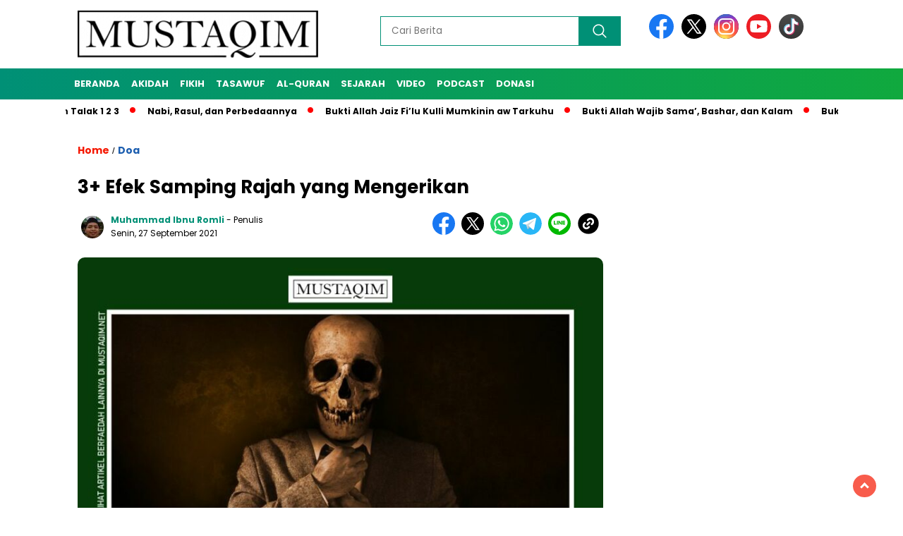

--- FILE ---
content_type: text/html; charset=UTF-8
request_url: https://mustaqim.net/efek-samping-rajah/
body_size: 123299
content:
<!doctype html>
<html class="no-js" lang="id" >

<head>
    <meta charset="UTF-8">
    <link href="https://gmpg.org/xfn/11" rel="profile">
    <link href="https://mustaqim.net/xmlrpc.php" rel="pingback">
    <meta http-equiv="x-ua-compatible" content="ie=edge">
    <meta name='robots' content='index, follow, max-image-preview:large, max-snippet:-1, max-video-preview:-1' />

	<!-- This site is optimized with the Yoast SEO plugin v26.8 - https://yoast.com/product/yoast-seo-wordpress/ -->
	<title>3+ Efek Samping Rajah yang Mengerikan - Mustaqim.NET</title>
	<meta name="description" content="efek samping rajah yagn satu ini pernah dialami oleh teman saya senidi ... ditemukan menghilang, dan tiba-tiba beberapa hari" />
	<link rel="canonical" href="https://mustaqim.net/efek-samping-rajah/" />
	<meta property="og:locale" content="id_ID" />
	<meta property="og:type" content="article" />
	<meta property="og:title" content="3+ Efek Samping Rajah yang Mengerikan - Mustaqim.NET" />
	<meta property="og:description" content="efek samping rajah yagn satu ini pernah dialami oleh teman saya senidi ... ditemukan menghilang, dan tiba-tiba beberapa hari" />
	<meta property="og:url" content="https://mustaqim.net/efek-samping-rajah/" />
	<meta property="og:site_name" content="Mustaqim.NET" />
	<meta property="article:publisher" content="https://web.facebook.com/MetodeMustaqim" />
	<meta property="article:published_time" content="2021-09-26T23:17:52+00:00" />
	<meta property="article:modified_time" content="2022-02-25T19:18:59+00:00" />
	<meta property="og:image" content="https://mustaqim.net/wp-content/plugins/og-image-overlay-master/generate-og-image.php?p=2778" />
	<meta property="og:image:width" content="900" />
	<meta property="og:image:height" content="600" />
	<meta property="og:image:type" content="image/jpeg" />
	<meta name="author" content="Muhammad ibnu Romli" />
	<meta name="twitter:card" content="summary_large_image" />
	<meta name="twitter:label1" content="Ditulis oleh" />
	<meta name="twitter:data1" content="Muhammad ibnu Romli" />
	<meta name="twitter:label2" content="Estimasi waktu membaca" />
	<meta name="twitter:data2" content="3 menit" />
	<script type="application/ld+json" class="yoast-schema-graph">{"@context":"https://schema.org","@graph":[{"@type":"Article","@id":"https://mustaqim.net/efek-samping-rajah/#article","isPartOf":{"@id":"https://mustaqim.net/efek-samping-rajah/"},"author":{"name":"Muhammad ibnu Romli","@id":"https://mustaqim.net/#/schema/person/13ea73488d860f36a788400796351995"},"headline":"3+ Efek Samping Rajah yang Mengerikan","datePublished":"2021-09-26T23:17:52+00:00","dateModified":"2022-02-25T19:18:59+00:00","mainEntityOfPage":{"@id":"https://mustaqim.net/efek-samping-rajah/"},"wordCount":460,"commentCount":0,"publisher":{"@id":"https://mustaqim.net/#organization"},"image":{"@id":"https://mustaqim.net/efek-samping-rajah/#primaryimage"},"thumbnailUrl":"https://mustaqim.net/wp-content/uploads/2021/09/efek-samping-rajah.jpg","keywords":["air rajah","amalan rajah kalacakra wali songo","amalan sabuk rajah hijau","amalan sabuk rajah hitam","amalan sabuk rajah merah","apa arti rajah","apa itu rajah","arti rajah dalam bahasa sunda","arti rajah sulaiman","arti rajah tangan","artikel islami tentang kehidupan","artikel keislaman","bacaan rajah kalacakra","bubblewrap rajah lingkungan","budaya rajah","burung hantu celepuk rajah","cara buat rajah mancing","cara buat tulisan rajah wanita tergila2","cara memakai sabuk rajah hijau","cara memakai sabuk rajah hitam","cara membuang jimat menurut islam","cara membuat rajah kalacakra","cara membuat rajah kekebalan tubuh","cara membuat rajah kerejekian","cara membuat rajah kertas pemikat wanita","cara membuat rajah pemikat wanita","cara membuat rajah pengasihan nabi yusuf","cara membuat rajah perlindungan","cara membuat rajah sulaiman","cara membuat rajah uang balik","cara membuat uang rajah","cara mempelajari ilmu rajah kalacakra","cara menggunakan keris semar mesem rajah","cara menggunakan rajah","cara menggunakan rajah kijang kencono","cara menggunakan rajah pengasihan","cara menggunakan sabuk merah rajah haikal","cara menggunakan sabuk rajah","cara menggunakan sabuk rajah hitam","cara menggunakan sabuk rajah merah","cara menghilangkan rajah dalam tubuh","cara menulis rajah kirim mimpi basah","cara menulis rajah pengasihan","cara merawat sabuk rajah","cara merawat sabuk rajah hijau","cara merawat sabuk rajah hitam","cara merawat sabuk rajah merah","cara rajah pemikat wanita","cersil sepasang rajah naga","cincin rajah khatim sulaiman","cincin rajah khotam sulaiman","conto mantra rajah","contoh gambar rajah tulang ikan","contoh rajah pamuka","contoh rajah pemikat wanita","dampak memakai jimat","doa menulis rajah","doa rajah","doa rajah pemikat wanita","doa rajah sulaiman","download lagu kacapi suling rajah siliwangi","download lagu rajah siliwangi","download lagu rajah siliwangi mp3","efek samping rajah","foto rajah","fungsi paku rajah","fungsi rajah pamuka","gambar rajah kolocokro","gambar rajah naga","gambar rajah pengasihan tingkat tinggi","gambar rajah untuk rezeki","gelang rajah","harti rajah jeung deskripsi","Headline","hukum jimat dan rajah","hukum rajah menurut islam","ilmu rajah badan","ilmu rajah bumi","ilmu rajah kalacakra","ilmu rajah kalacakra asli","ilmu rajah punggung","jalan rajah singapore","jimat rajah kebal","kacapi suling rajah siliwangi mp3","kayu rajah","kegunaan rompi rajah","kegunaan sabuk rajah merah","kenapa jimat tidak boleh dibawa ke kamar mandi","khasiat rajah sapu tangan hitam","khasiat rajah sulaiman","khasiat rompi rajah macan","khasiat sabuk rajah hijau","khasiat tulisan rajah sulaiman","komponen dan gambar rajah parking brake linkage","komponen dan gambar rajah parking brake system","kumpulan rajah","kumpulan rajah dan fungsinya","kumpulan rajah gratis","kumpulan rajah jawa","kumpulan rajah pemikat wanita","kumpulan rajah penakluk wanita","kumpulan rajah pengasihan","kumpulan rajah sakti","kumpulan rajah sunda","kumpulan rajah sunda mp3","lafadz rajah sulaiman","lagu rajah","liontin rajah wesi kuning","lirik lagu rajah siliwangi","macam macam gambar rajah dan fungsinya","macam macam rajah","macam macam rajah dan fungsinya","macam rajah","macam rajah dan kegunaannya","manfaat rajah di punggung","manfaat rajah khatim sulaiman","manfaat rajah sulaiman","mantra rajah kalacakra","membuat rajah","membuat rajah pemikat wanita","membuat rajah penarik rezeki","nyatakan situasi di mana jenis tandukan rajah berikut sesuai digunakan","pembersih rajah","pena rajah","pena tulis rajah","pengertian rajah bahasa sunda","rajah","rajah agar disukai banyak wanita","rajah agar istri tunduk pada suami","rajah agar suami betah dirumah","rajah ampuh","rajah anti santet","rajah arab gundul","rajah ashabul kahfi","rajah badan dalam islam","rajah badan pengasihan","rajah berburu","rajah bismillah segitiga","rajah bolo sewu","rajah buat bayi","rajah buat di dompet","rajah cincin sulaiman","rajah cinta","rajah dalam islam","rajah dari kyai","rajah gaib","rajah gambar macan","rajah harimau putih","rajah huruf hijaiyah","rajah isim kholisoh","rajah islam","rajah itu apa","rajah jodoh","rajah joran","rajah joran pancing paling ampuh","rajah judi","rajah kalacakra 5","rajah kalacakra laduni","rajah kalacakra syekh subakir","rajah kalacakra versi islam","rajah kalacakra walisongo","rajah karuhun","rajah karuhun mp3","rajah kebal bacok","rajah kecerdasan","rajah kejawen","rajah kekebalan tubuh","rajah kekuatan tangan","rajah kertas pemikat semua hati wanita","rajah kertas pemikat semua hati wanita ampuh","rajah keselamatan kendaraan","rajah kewibawaan tingkat tinggi","rajah kolo cokro adalah","rajah kolo cokro syekh subakir","rajah kolocokro","rajah kolocokro versi islam","rajah kuat jima'","rajah kujang sunda","rajah lam jalalah","rajah macan ali","rajah mahkota sulaiman","rajah mancing ampuh","rajah mancing ikan","rajah mancing ikan lele","rajah menurut alkitab","rajah menurut islam","rajah mimpi basah","rajah muhammad","rajah nabi yusuf","rajah nyaeta","rajah ontokusumo","rajah pamuka","rajah pamunah","rajah pangjajap","rajah pelarisan","rajah pelet celana dalam","rajah pelet pemikat","rajah pelet pengasihan","rajah pembersih energi negatif","rajah pembuka mata batin","rajah pemikat ampuh","rajah pemikat cinta","rajah pemikat hati semua wanita","rajah pemikat hati wanita","rajah pemikat ikan","rajah pemikat laki laki","rajah pemikat sukma","rajah pemikat wanita ampuh","rajah pemikat wanita paling ampuh","rajah pemikat wanita tanpa syarat","rajah pemisah hubungan","rajah pemisah suami istri","rajah pemutus cinta","rajah penakluk wanita","rajah penangkal tikus","rajah penangkal tuyul","rajah penarik pembeli","rajah penarik rejeki","rajah pengasih","rajah pengasihan aksara jawa","rajah pengasihan ampuh","rajah pengasihan gratis","rajah pengasihan nabi sulaiman","rajah pengasihan nabi yusuf","rajah pengasihan paling ampuh","rajah pengasihan wanita","rajah pengikat sukma","rajah penglaris dagangan paling ampuh","rajah penglaris dagangan tanpa puasa","rajah penglaris toko","rajah penglaris usaha","rajah penglarisan nabi sulaiman","rajah pengunci hati istri","rajah pengunci hati pasangan","rajah pengunci hati suami","rajah pengusir jin dan setan","rajah penunduk istri","rajah pesugihan","rajah philippines","rajah rajah ampuh","rajah rebo wekasan","rajah rejeki lancar","rajah sakti","rajah santet","rajah segitiga ya wadud","rajah siliwangi lirik","rajah siliwangi mp3","rajah siliwangi tembang sunda kacapi suling","rajah sistem saraf manusia","rajah skematik elektrik","rajah sulaiman dan fungsinya","rajah sulaiman dan kegunaanya","rajah sulaiman versi 2","rajah surat yusuf ayat 4","rajah tahan lama bersetubuh","rajah tangan","rajah tingkat tinggi","rajah tinta emas","rajah tubuh","rajah tubuh untuk kekebalan","rajah tulang ikan","rajah tulang ikan ishikawa","rajah uang balik","rajah uang balik gratis","rajah untuk kewibawaan","rajah untuk main bola","rajah untuk mancing","rajah untuk memancing","rajah untuk memikat wanita","rajah untuk mengusir hama tanaman","rajah untuk mengusir orang","rajah untuk menundukan istri","rajah untuk pengasihan","rajah untuk tempat usaha","rajah untuk ternak","rajah wahyu agung","rajah wahyu agung ayat kursi","rajah ya wadud","rajah yang diperbolehkan dalam islam","rompi rajah macan","sabuk rajah karomah","sabuk rajah kulit kijang","sabuk rajah kulit macan","selendang rajah","sepasang rajah naga kho ping hoo","sepasang rajah naga pdf","sepasang rajah naga wattpad","susuk rajah","tambang liring rajah dewa","tato rajah pengasihan","teks rajah siliwangi","teks rajah sulaiman","telapak tangan rajah","telapak tangan rajah malang","tulisan arab rajah sulaiman","tulisan arab rajah sulaiman gus ali","tulisan rajah kewibawaan","tulisan rajah khatim sulaiman","tulisan rajah kolocokro","tulisan rajah nabi sulaiman","tulisan rajah pemikat wanita","tulisan rajah pemikat wanita yang paling ampuh","tulisan rajah penarik uang","tulisan rajah pengasihan","tulisan rajah pengasihan arjuna","tulisan rajah penglaris dagang","tulisan rajah siliwangi","tulisan rajah sirepan pepitu","tulisan rajah sulaiman gus ali","tulisan rajah untuk joran pancing","uang rajah soekarno"],"articleSection":["Doa"],"inLanguage":"id","potentialAction":[{"@type":"CommentAction","name":"Comment","target":["https://mustaqim.net/efek-samping-rajah/#respond"]}]},{"@type":"WebPage","@id":"https://mustaqim.net/efek-samping-rajah/","url":"https://mustaqim.net/efek-samping-rajah/","name":"3+ Efek Samping Rajah yang Mengerikan - Mustaqim.NET","isPartOf":{"@id":"https://mustaqim.net/#website"},"primaryImageOfPage":{"@id":"https://mustaqim.net/efek-samping-rajah/#primaryimage"},"image":{"@id":"https://mustaqim.net/efek-samping-rajah/#primaryimage"},"thumbnailUrl":"https://mustaqim.net/wp-content/uploads/2021/09/efek-samping-rajah.jpg","datePublished":"2021-09-26T23:17:52+00:00","dateModified":"2022-02-25T19:18:59+00:00","description":"efek samping rajah yagn satu ini pernah dialami oleh teman saya senidi ... ditemukan menghilang, dan tiba-tiba beberapa hari","breadcrumb":{"@id":"https://mustaqim.net/efek-samping-rajah/#breadcrumb"},"inLanguage":"id","potentialAction":[{"@type":"ReadAction","target":["https://mustaqim.net/efek-samping-rajah/"]}]},{"@type":"ImageObject","inLanguage":"id","@id":"https://mustaqim.net/efek-samping-rajah/#primaryimage","url":"https://mustaqim.net/wp-content/uploads/2021/09/efek-samping-rajah.jpg","contentUrl":"https://mustaqim.net/wp-content/uploads/2021/09/efek-samping-rajah.jpg","width":900,"height":600,"caption":"efek samping rajah"},{"@type":"BreadcrumbList","@id":"https://mustaqim.net/efek-samping-rajah/#breadcrumb","itemListElement":[{"@type":"ListItem","position":1,"name":"Beranda","item":"https://mustaqim.net/"},{"@type":"ListItem","position":2,"name":"3+ Efek Samping Rajah yang Mengerikan"}]},{"@type":"WebSite","@id":"https://mustaqim.net/#website","url":"https://mustaqim.net/","name":"Mustaqim.NET","description":"Metode Tercepat Membaca dan Memahami Kitab","publisher":{"@id":"https://mustaqim.net/#organization"},"potentialAction":[{"@type":"SearchAction","target":{"@type":"EntryPoint","urlTemplate":"https://mustaqim.net/?s={search_term_string}"},"query-input":{"@type":"PropertyValueSpecification","valueRequired":true,"valueName":"search_term_string"}}],"inLanguage":"id"},{"@type":"Organization","@id":"https://mustaqim.net/#organization","name":"Metode Mustaqim","url":"https://mustaqim.net/","logo":{"@type":"ImageObject","inLanguage":"id","@id":"https://mustaqim.net/#/schema/logo/image/","url":"https://mustaqim.net/wp-content/uploads/2023/11/mustaqim-logo-1.png","contentUrl":"https://mustaqim.net/wp-content/uploads/2023/11/mustaqim-logo-1.png","width":400,"height":77,"caption":"Metode Mustaqim"},"image":{"@id":"https://mustaqim.net/#/schema/logo/image/"},"sameAs":["https://web.facebook.com/MetodeMustaqim"]},{"@type":"Person","@id":"https://mustaqim.net/#/schema/person/13ea73488d860f36a788400796351995","name":"Muhammad ibnu Romli","image":{"@type":"ImageObject","inLanguage":"id","@id":"https://mustaqim.net/#/schema/person/image/","url":"https://secure.gravatar.com/avatar/0e0ca5c965186b54350a7279d0e65d5eca16e7a81a1c65412810a77f577da6c6?s=96&d=mm&r=g","contentUrl":"https://secure.gravatar.com/avatar/0e0ca5c965186b54350a7279d0e65d5eca16e7a81a1c65412810a77f577da6c6?s=96&d=mm&r=g","caption":"Muhammad ibnu Romli"},"description":"Pembina Metode Mustaqim","sameAs":["http://miromly.id"],"url":"https://mustaqim.net/author/muhammad-ibnu-romli/"}]}</script>
	<!-- / Yoast SEO plugin. -->


<link rel='dns-prefetch' href='//unpkg.com' />
<link rel='dns-prefetch' href='//www.googletagmanager.com' />
<link rel='dns-prefetch' href='//fonts.googleapis.com' />
<link rel='dns-prefetch' href='//pagead2.googlesyndication.com' />
<link rel="alternate" type="application/rss+xml" title="Mustaqim.NET &raquo; Feed" href="https://mustaqim.net/feed/" />
<link rel="alternate" type="application/rss+xml" title="Mustaqim.NET &raquo; Umpan Komentar" href="https://mustaqim.net/comments/feed/" />
<script id="wpp-js" src="https://mustaqim.net/wp-content/plugins/wordpress-popular-posts/assets/js/wpp.min.js?ver=7.3.6" data-sampling="0" data-sampling-rate="100" data-api-url="https://mustaqim.net/wp-json/wordpress-popular-posts" data-post-id="2778" data-token="d85c35c42a" data-lang="0" data-debug="0"></script>
<link rel="alternate" type="application/rss+xml" title="Mustaqim.NET &raquo; 3+ Efek Samping Rajah yang Mengerikan Umpan Komentar" href="https://mustaqim.net/efek-samping-rajah/feed/" />
<link rel="alternate" title="oEmbed (JSON)" type="application/json+oembed" href="https://mustaqim.net/wp-json/oembed/1.0/embed?url=https%3A%2F%2Fmustaqim.net%2Fefek-samping-rajah%2F" />
<link rel="alternate" title="oEmbed (XML)" type="text/xml+oembed" href="https://mustaqim.net/wp-json/oembed/1.0/embed?url=https%3A%2F%2Fmustaqim.net%2Fefek-samping-rajah%2F&#038;format=xml" />
<style id='wp-img-auto-sizes-contain-inline-css'>
img:is([sizes=auto i],[sizes^="auto," i]){contain-intrinsic-size:3000px 1500px}
/*# sourceURL=wp-img-auto-sizes-contain-inline-css */
</style>
<style id='wp-emoji-styles-inline-css'>

	img.wp-smiley, img.emoji {
		display: inline !important;
		border: none !important;
		box-shadow: none !important;
		height: 1em !important;
		width: 1em !important;
		margin: 0 0.07em !important;
		vertical-align: -0.1em !important;
		background: none !important;
		padding: 0 !important;
	}
/*# sourceURL=wp-emoji-styles-inline-css */
</style>
<link rel='stylesheet' id='wp-block-library-css' href='https://mustaqim.net/wp-includes/css/dist/block-library/style.min.css?ver=6.9' media='all' />
<style id='wp-block-heading-inline-css'>
h1:where(.wp-block-heading).has-background,h2:where(.wp-block-heading).has-background,h3:where(.wp-block-heading).has-background,h4:where(.wp-block-heading).has-background,h5:where(.wp-block-heading).has-background,h6:where(.wp-block-heading).has-background{padding:1.25em 2.375em}h1.has-text-align-left[style*=writing-mode]:where([style*=vertical-lr]),h1.has-text-align-right[style*=writing-mode]:where([style*=vertical-rl]),h2.has-text-align-left[style*=writing-mode]:where([style*=vertical-lr]),h2.has-text-align-right[style*=writing-mode]:where([style*=vertical-rl]),h3.has-text-align-left[style*=writing-mode]:where([style*=vertical-lr]),h3.has-text-align-right[style*=writing-mode]:where([style*=vertical-rl]),h4.has-text-align-left[style*=writing-mode]:where([style*=vertical-lr]),h4.has-text-align-right[style*=writing-mode]:where([style*=vertical-rl]),h5.has-text-align-left[style*=writing-mode]:where([style*=vertical-lr]),h5.has-text-align-right[style*=writing-mode]:where([style*=vertical-rl]),h6.has-text-align-left[style*=writing-mode]:where([style*=vertical-lr]),h6.has-text-align-right[style*=writing-mode]:where([style*=vertical-rl]){rotate:180deg}
/*# sourceURL=https://mustaqim.net/wp-includes/blocks/heading/style.min.css */
</style>
<style id='wp-block-paragraph-inline-css'>
.is-small-text{font-size:.875em}.is-regular-text{font-size:1em}.is-large-text{font-size:2.25em}.is-larger-text{font-size:3em}.has-drop-cap:not(:focus):first-letter{float:left;font-size:8.4em;font-style:normal;font-weight:100;line-height:.68;margin:.05em .1em 0 0;text-transform:uppercase}body.rtl .has-drop-cap:not(:focus):first-letter{float:none;margin-left:.1em}p.has-drop-cap.has-background{overflow:hidden}:root :where(p.has-background){padding:1.25em 2.375em}:where(p.has-text-color:not(.has-link-color)) a{color:inherit}p.has-text-align-left[style*="writing-mode:vertical-lr"],p.has-text-align-right[style*="writing-mode:vertical-rl"]{rotate:180deg}
/*# sourceURL=https://mustaqim.net/wp-includes/blocks/paragraph/style.min.css */
</style>
<style id='global-styles-inline-css'>
:root{--wp--preset--aspect-ratio--square: 1;--wp--preset--aspect-ratio--4-3: 4/3;--wp--preset--aspect-ratio--3-4: 3/4;--wp--preset--aspect-ratio--3-2: 3/2;--wp--preset--aspect-ratio--2-3: 2/3;--wp--preset--aspect-ratio--16-9: 16/9;--wp--preset--aspect-ratio--9-16: 9/16;--wp--preset--color--black: #000000;--wp--preset--color--cyan-bluish-gray: #abb8c3;--wp--preset--color--white: #ffffff;--wp--preset--color--pale-pink: #f78da7;--wp--preset--color--vivid-red: #cf2e2e;--wp--preset--color--luminous-vivid-orange: #ff6900;--wp--preset--color--luminous-vivid-amber: #fcb900;--wp--preset--color--light-green-cyan: #7bdcb5;--wp--preset--color--vivid-green-cyan: #00d084;--wp--preset--color--pale-cyan-blue: #8ed1fc;--wp--preset--color--vivid-cyan-blue: #0693e3;--wp--preset--color--vivid-purple: #9b51e0;--wp--preset--gradient--vivid-cyan-blue-to-vivid-purple: linear-gradient(135deg,rgb(6,147,227) 0%,rgb(155,81,224) 100%);--wp--preset--gradient--light-green-cyan-to-vivid-green-cyan: linear-gradient(135deg,rgb(122,220,180) 0%,rgb(0,208,130) 100%);--wp--preset--gradient--luminous-vivid-amber-to-luminous-vivid-orange: linear-gradient(135deg,rgb(252,185,0) 0%,rgb(255,105,0) 100%);--wp--preset--gradient--luminous-vivid-orange-to-vivid-red: linear-gradient(135deg,rgb(255,105,0) 0%,rgb(207,46,46) 100%);--wp--preset--gradient--very-light-gray-to-cyan-bluish-gray: linear-gradient(135deg,rgb(238,238,238) 0%,rgb(169,184,195) 100%);--wp--preset--gradient--cool-to-warm-spectrum: linear-gradient(135deg,rgb(74,234,220) 0%,rgb(151,120,209) 20%,rgb(207,42,186) 40%,rgb(238,44,130) 60%,rgb(251,105,98) 80%,rgb(254,248,76) 100%);--wp--preset--gradient--blush-light-purple: linear-gradient(135deg,rgb(255,206,236) 0%,rgb(152,150,240) 100%);--wp--preset--gradient--blush-bordeaux: linear-gradient(135deg,rgb(254,205,165) 0%,rgb(254,45,45) 50%,rgb(107,0,62) 100%);--wp--preset--gradient--luminous-dusk: linear-gradient(135deg,rgb(255,203,112) 0%,rgb(199,81,192) 50%,rgb(65,88,208) 100%);--wp--preset--gradient--pale-ocean: linear-gradient(135deg,rgb(255,245,203) 0%,rgb(182,227,212) 50%,rgb(51,167,181) 100%);--wp--preset--gradient--electric-grass: linear-gradient(135deg,rgb(202,248,128) 0%,rgb(113,206,126) 100%);--wp--preset--gradient--midnight: linear-gradient(135deg,rgb(2,3,129) 0%,rgb(40,116,252) 100%);--wp--preset--font-size--small: 13px;--wp--preset--font-size--medium: 20px;--wp--preset--font-size--large: 36px;--wp--preset--font-size--x-large: 42px;--wp--preset--spacing--20: 0.44rem;--wp--preset--spacing--30: 0.67rem;--wp--preset--spacing--40: 1rem;--wp--preset--spacing--50: 1.5rem;--wp--preset--spacing--60: 2.25rem;--wp--preset--spacing--70: 3.38rem;--wp--preset--spacing--80: 5.06rem;--wp--preset--shadow--natural: 6px 6px 9px rgba(0, 0, 0, 0.2);--wp--preset--shadow--deep: 12px 12px 50px rgba(0, 0, 0, 0.4);--wp--preset--shadow--sharp: 6px 6px 0px rgba(0, 0, 0, 0.2);--wp--preset--shadow--outlined: 6px 6px 0px -3px rgb(255, 255, 255), 6px 6px rgb(0, 0, 0);--wp--preset--shadow--crisp: 6px 6px 0px rgb(0, 0, 0);}:where(.is-layout-flex){gap: 0.5em;}:where(.is-layout-grid){gap: 0.5em;}body .is-layout-flex{display: flex;}.is-layout-flex{flex-wrap: wrap;align-items: center;}.is-layout-flex > :is(*, div){margin: 0;}body .is-layout-grid{display: grid;}.is-layout-grid > :is(*, div){margin: 0;}:where(.wp-block-columns.is-layout-flex){gap: 2em;}:where(.wp-block-columns.is-layout-grid){gap: 2em;}:where(.wp-block-post-template.is-layout-flex){gap: 1.25em;}:where(.wp-block-post-template.is-layout-grid){gap: 1.25em;}.has-black-color{color: var(--wp--preset--color--black) !important;}.has-cyan-bluish-gray-color{color: var(--wp--preset--color--cyan-bluish-gray) !important;}.has-white-color{color: var(--wp--preset--color--white) !important;}.has-pale-pink-color{color: var(--wp--preset--color--pale-pink) !important;}.has-vivid-red-color{color: var(--wp--preset--color--vivid-red) !important;}.has-luminous-vivid-orange-color{color: var(--wp--preset--color--luminous-vivid-orange) !important;}.has-luminous-vivid-amber-color{color: var(--wp--preset--color--luminous-vivid-amber) !important;}.has-light-green-cyan-color{color: var(--wp--preset--color--light-green-cyan) !important;}.has-vivid-green-cyan-color{color: var(--wp--preset--color--vivid-green-cyan) !important;}.has-pale-cyan-blue-color{color: var(--wp--preset--color--pale-cyan-blue) !important;}.has-vivid-cyan-blue-color{color: var(--wp--preset--color--vivid-cyan-blue) !important;}.has-vivid-purple-color{color: var(--wp--preset--color--vivid-purple) !important;}.has-black-background-color{background-color: var(--wp--preset--color--black) !important;}.has-cyan-bluish-gray-background-color{background-color: var(--wp--preset--color--cyan-bluish-gray) !important;}.has-white-background-color{background-color: var(--wp--preset--color--white) !important;}.has-pale-pink-background-color{background-color: var(--wp--preset--color--pale-pink) !important;}.has-vivid-red-background-color{background-color: var(--wp--preset--color--vivid-red) !important;}.has-luminous-vivid-orange-background-color{background-color: var(--wp--preset--color--luminous-vivid-orange) !important;}.has-luminous-vivid-amber-background-color{background-color: var(--wp--preset--color--luminous-vivid-amber) !important;}.has-light-green-cyan-background-color{background-color: var(--wp--preset--color--light-green-cyan) !important;}.has-vivid-green-cyan-background-color{background-color: var(--wp--preset--color--vivid-green-cyan) !important;}.has-pale-cyan-blue-background-color{background-color: var(--wp--preset--color--pale-cyan-blue) !important;}.has-vivid-cyan-blue-background-color{background-color: var(--wp--preset--color--vivid-cyan-blue) !important;}.has-vivid-purple-background-color{background-color: var(--wp--preset--color--vivid-purple) !important;}.has-black-border-color{border-color: var(--wp--preset--color--black) !important;}.has-cyan-bluish-gray-border-color{border-color: var(--wp--preset--color--cyan-bluish-gray) !important;}.has-white-border-color{border-color: var(--wp--preset--color--white) !important;}.has-pale-pink-border-color{border-color: var(--wp--preset--color--pale-pink) !important;}.has-vivid-red-border-color{border-color: var(--wp--preset--color--vivid-red) !important;}.has-luminous-vivid-orange-border-color{border-color: var(--wp--preset--color--luminous-vivid-orange) !important;}.has-luminous-vivid-amber-border-color{border-color: var(--wp--preset--color--luminous-vivid-amber) !important;}.has-light-green-cyan-border-color{border-color: var(--wp--preset--color--light-green-cyan) !important;}.has-vivid-green-cyan-border-color{border-color: var(--wp--preset--color--vivid-green-cyan) !important;}.has-pale-cyan-blue-border-color{border-color: var(--wp--preset--color--pale-cyan-blue) !important;}.has-vivid-cyan-blue-border-color{border-color: var(--wp--preset--color--vivid-cyan-blue) !important;}.has-vivid-purple-border-color{border-color: var(--wp--preset--color--vivid-purple) !important;}.has-vivid-cyan-blue-to-vivid-purple-gradient-background{background: var(--wp--preset--gradient--vivid-cyan-blue-to-vivid-purple) !important;}.has-light-green-cyan-to-vivid-green-cyan-gradient-background{background: var(--wp--preset--gradient--light-green-cyan-to-vivid-green-cyan) !important;}.has-luminous-vivid-amber-to-luminous-vivid-orange-gradient-background{background: var(--wp--preset--gradient--luminous-vivid-amber-to-luminous-vivid-orange) !important;}.has-luminous-vivid-orange-to-vivid-red-gradient-background{background: var(--wp--preset--gradient--luminous-vivid-orange-to-vivid-red) !important;}.has-very-light-gray-to-cyan-bluish-gray-gradient-background{background: var(--wp--preset--gradient--very-light-gray-to-cyan-bluish-gray) !important;}.has-cool-to-warm-spectrum-gradient-background{background: var(--wp--preset--gradient--cool-to-warm-spectrum) !important;}.has-blush-light-purple-gradient-background{background: var(--wp--preset--gradient--blush-light-purple) !important;}.has-blush-bordeaux-gradient-background{background: var(--wp--preset--gradient--blush-bordeaux) !important;}.has-luminous-dusk-gradient-background{background: var(--wp--preset--gradient--luminous-dusk) !important;}.has-pale-ocean-gradient-background{background: var(--wp--preset--gradient--pale-ocean) !important;}.has-electric-grass-gradient-background{background: var(--wp--preset--gradient--electric-grass) !important;}.has-midnight-gradient-background{background: var(--wp--preset--gradient--midnight) !important;}.has-small-font-size{font-size: var(--wp--preset--font-size--small) !important;}.has-medium-font-size{font-size: var(--wp--preset--font-size--medium) !important;}.has-large-font-size{font-size: var(--wp--preset--font-size--large) !important;}.has-x-large-font-size{font-size: var(--wp--preset--font-size--x-large) !important;}
/*# sourceURL=global-styles-inline-css */
</style>

<style id='classic-theme-styles-inline-css'>
/*! This file is auto-generated */
.wp-block-button__link{color:#fff;background-color:#32373c;border-radius:9999px;box-shadow:none;text-decoration:none;padding:calc(.667em + 2px) calc(1.333em + 2px);font-size:1.125em}.wp-block-file__button{background:#32373c;color:#fff;text-decoration:none}
/*# sourceURL=/wp-includes/css/classic-themes.min.css */
</style>
<link rel='stylesheet' id='wpdm-fonticon-css' href='https://mustaqim.net/wp-content/plugins/download-manager/assets/wpdm-iconfont/css/wpdm-icons.css?ver=6.9' media='all' />
<link rel='stylesheet' id='wpdm-front-css' href='https://mustaqim.net/wp-content/plugins/download-manager/assets/css/front.min.css?ver=3.3.46' media='all' />
<link rel='stylesheet' id='wpdm-front-dark-css' href='https://mustaqim.net/wp-content/plugins/download-manager/assets/css/front-dark.min.css?ver=3.3.46' media='all' />
<link rel='stylesheet' id='ez-toc-css' href='https://mustaqim.net/wp-content/plugins/easy-table-of-contents/assets/css/screen.min.css?ver=2.0.80' media='all' />
<style id='ez-toc-inline-css'>
div#ez-toc-container .ez-toc-title {font-size: 120%;}div#ez-toc-container .ez-toc-title {font-weight: 500;}div#ez-toc-container ul li , div#ez-toc-container ul li a {font-size: 95%;}div#ez-toc-container ul li , div#ez-toc-container ul li a {font-weight: 500;}div#ez-toc-container nav ul ul li {font-size: 90%;}.ez-toc-box-title {font-weight: bold; margin-bottom: 10px; text-align: center; text-transform: uppercase; letter-spacing: 1px; color: #666; padding-bottom: 5px;position:absolute;top:-4%;left:5%;background-color: inherit;transition: top 0.3s ease;}.ez-toc-box-title.toc-closed {top:-25%;}
.ez-toc-container-direction {direction: ltr;}.ez-toc-counter ul{counter-reset: item ;}.ez-toc-counter nav ul li a::before {content: counters(item, '.', decimal) '. ';display: inline-block;counter-increment: item;flex-grow: 0;flex-shrink: 0;margin-right: .2em; float: left; }.ez-toc-widget-direction {direction: ltr;}.ez-toc-widget-container ul{counter-reset: item ;}.ez-toc-widget-container nav ul li a::before {content: counters(item, '.', decimal) '. ';display: inline-block;counter-increment: item;flex-grow: 0;flex-shrink: 0;margin-right: .2em; float: left; }
/*# sourceURL=ez-toc-inline-css */
</style>
<link rel='stylesheet' id='wordpress-popular-posts-css-css' href='https://mustaqim.net/wp-content/plugins/wordpress-popular-posts/assets/css/wpp.css?ver=7.3.6' media='all' />
<link rel='stylesheet' id='styleku-css' href='https://mustaqim.net/wp-content/themes/nomina/style.css?ver=1.3' media='all' />
<link rel='stylesheet' id='lightslidercss-css' href='https://mustaqim.net/wp-content/themes/nomina/css/lightslider.min.css?ver=1.1' media='all' />
<link rel='stylesheet' id='flexslidercss-css' href='https://mustaqim.net/wp-content/themes/nomina/css/flexslider.css?ver=1.1' media='all' />
<link rel='stylesheet' id='owlcss-css' href='https://mustaqim.net/wp-content/themes/nomina/css/owl.carousel.min.css?ver=2.1' media='all' />
<link rel='stylesheet' id='swiper-css-css' href='https://unpkg.com/swiper@8/swiper-bundle.min.css?ver=8.2.4' media='all' />
<link rel='stylesheet' id='google-fonts-css' href='https://fonts.googleapis.com/css2?family=Poppins:ital,wght@0,400;0,700;1,400;1,700&#038;display=swap' media='all' />
<link rel='stylesheet' id='google-fonts-paragraph-css' href='https://fonts.googleapis.com/css2?family=Poppins:ital,wght@0,400;0,700;1,400;1,700&#038;display=swap' media='all' />
<script src="https://mustaqim.net/wp-includes/js/jquery/jquery.min.js?ver=3.7.1" id="jquery-core-js"></script>
<script src="https://mustaqim.net/wp-includes/js/jquery/jquery-migrate.min.js?ver=3.4.1" id="jquery-migrate-js"></script>
<script src="https://mustaqim.net/wp-content/plugins/download-manager/assets/js/wpdm.min.js?ver=6.9" id="wpdm-frontend-js-js"></script>
<script id="wpdm-frontjs-js-extra">
var wpdm_url = {"home":"https://mustaqim.net/","site":"https://mustaqim.net/","ajax":"https://mustaqim.net/wp-admin/admin-ajax.php"};
var wpdm_js = {"spinner":"\u003Ci class=\"wpdm-icon wpdm-sun wpdm-spin\"\u003E\u003C/i\u003E","client_id":"47272a703aa9e575edffcfa4ea2f0b6b"};
var wpdm_strings = {"pass_var":"Password Verified!","pass_var_q":"Please click following button to start download.","start_dl":"Start Download"};
//# sourceURL=wpdm-frontjs-js-extra
</script>
<script src="https://mustaqim.net/wp-content/plugins/download-manager/assets/js/front.min.js?ver=3.3.46" id="wpdm-frontjs-js"></script>
<script src="https://mustaqim.net/wp-content/themes/nomina/js/owl.carousel.min.js?ver=1" id="owljs-js"></script>
<script src="https://mustaqim.net/wp-content/themes/nomina/js/lightslider.min.js?ver=6.9" id="lightslider-js"></script>
<script src="https://unpkg.com/swiper@8/swiper-bundle.min.js?ver=8.2.4" id="script-swipe-js"></script>

<!-- Potongan tag Google (gtag.js) ditambahkan oleh Site Kit -->
<!-- Snippet Google Analytics telah ditambahkan oleh Site Kit -->
<script src="https://www.googletagmanager.com/gtag/js?id=GT-WPQRS6R" id="google_gtagjs-js" async></script>
<script id="google_gtagjs-js-after">
window.dataLayer = window.dataLayer || [];function gtag(){dataLayer.push(arguments);}
gtag("set","linker",{"domains":["mustaqim.net"]});
gtag("js", new Date());
gtag("set", "developer_id.dZTNiMT", true);
gtag("config", "GT-WPQRS6R");
//# sourceURL=google_gtagjs-js-after
</script>
<link rel="https://api.w.org/" href="https://mustaqim.net/wp-json/" /><link rel="alternate" title="JSON" type="application/json" href="https://mustaqim.net/wp-json/wp/v2/posts/2778" /><link rel="EditURI" type="application/rsd+xml" title="RSD" href="https://mustaqim.net/xmlrpc.php?rsd" />
<meta name="generator" content="WordPress 6.9" />
<link rel='shortlink' href='https://mustaqim.net/?p=2778' />
<meta property="fb:app_id" content=""/><meta name="generator" content="Site Kit by Google 1.171.0" />            <style id="wpp-loading-animation-styles">@-webkit-keyframes bgslide{from{background-position-x:0}to{background-position-x:-200%}}@keyframes bgslide{from{background-position-x:0}to{background-position-x:-200%}}.wpp-widget-block-placeholder,.wpp-shortcode-placeholder{margin:0 auto;width:60px;height:3px;background:#dd3737;background:linear-gradient(90deg,#dd3737 0%,#571313 10%,#dd3737 100%);background-size:200% auto;border-radius:3px;-webkit-animation:bgslide 1s infinite linear;animation:bgslide 1s infinite linear}</style>
                     <style>
             .menu-utama > li > a, .headline-judul a, .news-feed-judul, .news-feed-judul-block, .news-feed-list .kategori, .judul-sidebar-right, .judul-sidebar-left, .judul-sidebar-single, .single-kategori a span, .judul-label-kategori span, .kategori-mobile, .category-kategori a, .wpp-list > li > a, .recent-post-widget a, .page-numbers, .menu-bawah li a, #category-content h2 a, .category-text-wrap, .judul-label-kategori, .category-kategori, .headline-label, .search-form .search-field, .recent-post-widget .waktu, .single-kategori a, #single-content h1, .tanggal-single, .related-post-wrap, .caption-photo, .tagname, .tagname a, .footer-copyright, .judul-berita-pilihan, .kategori-berita-pilihan, #berita-pilihan h2 a, #page-content h1, .judul-berita-rekomendasi, .kategori-berita-rekomendasi, #berita-rekomendasi h2, .mobile-berita-terbaru .berita-terbaru, .judul-berita-terbaru a, .mobile-kategori-berita-terbaru, .tanggal-berita-terbaru, .news-feed-text-block .tanggal, .menu-utama > li > ul.sub-menu > li a, .mobile-menu-kiri li a, .judul-headline, a.slider-kategori, a.judul-slider, .judul-thumbnail, .alamat, .before-widget, .before-widget select, .before-widget ul li a, .before-widget ul li, .nama-penulis, .desktop-berita-terbaru .berita-terbaru, .desktop-berita-terbaru-box p, .desktop-kategori-berita-terbaru, .error404 p, .headline-label-mobile-dua, h2.headline-judul-mobile-dua a, .wrap-text-headline-dua .tanggal, .judul-berita-pilihan, .before-widget h2, .judul-sidebar-right, .judul-sidebar-single, .marquee-baru a, .marquee-baru .inner a, .headline-tiga-text-wrap-mobile h2 a, .totalpembaca, h2.headline-judul-mobile a, .headline-label-mobile, .menu-network-wrap, .network-title, .menu-network-wrap a { 
    font-family: 'Poppins', sans-serif; }  
             
.single-article-text, .single-article-text p { 
    font-family: 'Poppins', sans-serif; 
    font-size: 16px; }    
             
#single-content figcaption.wp-element-caption, .wp-caption, .caption-photo, .caption-photo-buka-tutup {
      font-family: 'Poppins', sans-serif; 
             }

        
                     
.menu-utama > li > a, .menu-bawah > li > a, .menu-utama > li > ul.sub-menu > li a { 
    font-size: 
    13px; }
             
             
                 .menu-utama { text-align: left; }
                     
                          #single-content h1 { text-align: left}
             
             
    .single-kategori { text-align: left; }
    
                 .fluid-nav, footer, .scroll-to-continue, .ad-middle .ad-title, .ad-middle .scroll-to-resume, .tagname span, .tagname a:hover, .headline-tiga-text-wrap-mobile { background: rgb(0,144,118);
background: linear-gradient(90deg, rgba(0,144,118,1) 0%, rgba(16,169,62,1) 100%);} 
.menu-utama { background: transparent;}
.nama-penulis a, single-kategori a, .single-article-text p a, .single-article-text h1 a, .single-article-text h2 a, .single-article-text h3 a, .single-article-text h4 a, .single-article-text h5 a, .single-article-text h6 a, .single-article-text ul li a, .single-article-text ol li a, .single-article-text div a, .single-article-text a, .judul-desktop-berita-terbaru:hover, .wpp-list > li > a.wpp-post-title:before, .recent-post-widget a:hover {color: #009076}
.search-submit, .menu-utama > li > ul.sub-menu, .nav-links .current, .page-numbers:hover, .menu-utama > li > a:hover, .page-link-wrap span.current, .page-link-wrap a:hover {background: #009076 }
.search-submit, .search-form .search-field, .mobile-menu-kiri-wrap form.search-form, .page-link-wrap span.current, a.post-page-numbers {border-color: #009076}
.line-satu, .line-dua, .line-tiga {background: #009076 }
.menu-utama > .current-menu-item > a {background-color: #00735e;}
footer { border-color: #fcc43f}
                    
    
             
             
         </style>
    
<!-- Meta tag Google AdSense ditambahkan oleh Site Kit -->
<meta name="google-adsense-platform-account" content="ca-host-pub-2644536267352236">
<meta name="google-adsense-platform-domain" content="sitekit.withgoogle.com">
<!-- Akhir tag meta Google AdSense yang ditambahkan oleh Site Kit -->

<!-- Snippet Google AdSense telah ditambahkan oleh Site Kit -->
<script async src="https://pagead2.googlesyndication.com/pagead/js/adsbygoogle.js?client=ca-pub-5812277350655927&amp;host=ca-host-pub-2644536267352236" crossorigin="anonymous"></script>

<!-- Snippet Google AdSense penutup telah ditambahkan oleh Site Kit -->
<link rel="icon" href="https://mustaqim.net/wp-content/uploads/2020/01/cropped-logo-M-4-32x32.png" sizes="32x32" />
<link rel="icon" href="https://mustaqim.net/wp-content/uploads/2020/01/cropped-logo-M-4-192x192.png" sizes="192x192" />
<link rel="apple-touch-icon" href="https://mustaqim.net/wp-content/uploads/2020/01/cropped-logo-M-4-180x180.png" />
<meta name="msapplication-TileImage" content="https://mustaqim.net/wp-content/uploads/2020/01/cropped-logo-M-4-270x270.png" />
<style type="text/css">
.paypal-donations { text-align: center !important }
</style>
<meta name="generator" content="WordPress Download Manager 3.3.46" />
                <style>
        /* WPDM Link Template Styles */        </style>
                <style>

            :root {
                --color-primary: #4a8eff;
                --color-primary-rgb: 74, 142, 255;
                --color-primary-hover: #5998ff;
                --color-primary-active: #3281ff;
                --clr-sec: #6c757d;
                --clr-sec-rgb: 108, 117, 125;
                --clr-sec-hover: #6c757d;
                --clr-sec-active: #6c757d;
                --color-secondary: #6c757d;
                --color-secondary-rgb: 108, 117, 125;
                --color-secondary-hover: #6c757d;
                --color-secondary-active: #6c757d;
                --color-success: #018e11;
                --color-success-rgb: 1, 142, 17;
                --color-success-hover: #0aad01;
                --color-success-active: #0c8c01;
                --color-info: #2CA8FF;
                --color-info-rgb: 44, 168, 255;
                --color-info-hover: #2CA8FF;
                --color-info-active: #2CA8FF;
                --color-warning: #FFB236;
                --color-warning-rgb: 255, 178, 54;
                --color-warning-hover: #FFB236;
                --color-warning-active: #FFB236;
                --color-danger: #ff5062;
                --color-danger-rgb: 255, 80, 98;
                --color-danger-hover: #ff5062;
                --color-danger-active: #ff5062;
                --color-green: #30b570;
                --color-blue: #0073ff;
                --color-purple: #8557D3;
                --color-red: #ff5062;
                --color-muted: rgba(69, 89, 122, 0.6);
                --wpdm-font: "Sen", -apple-system, BlinkMacSystemFont, "Segoe UI", Roboto, Helvetica, Arial, sans-serif, "Apple Color Emoji", "Segoe UI Emoji", "Segoe UI Symbol";
            }

            .wpdm-download-link.btn.btn-primary {
                border-radius: 4px;
            }


        </style>
            <meta name="viewport" content="width=device-width, initial-scale=1, shrink-to-fit=no">
    <meta name="theme-color" content="#009076" />
	<link rel="preconnect" href="https://fonts.googleapis.com">
<link rel="preconnect" href="https://fonts.gstatic.com" crossorigin>

	<style>
	
		.search-submit { background-image: url('https://mustaqim.net/wp-content/themes/nomina/img/icons8-search.svg'); background-repeat: no-repeat; background-position: 50% 50%; background-size: 40%; }
		
				#sidebar-right, #sidebar-single {top: 170px;}
				
	</style>
	
</head>

<body data-rsssl=1 class="wp-singular post-template-default single single-post postid-2778 single-format-standard wp-custom-logo wp-embed-responsive wp-theme-nomina">
	  		



	<div id="sidebar-banner-bawah">
			<div>
			
		</div><!-- sidebar-banner-bawah WRAP -->
</div><!-- sidebar-banner-bawah BANNER -->	
    <header>
		<div class="header-fixed">
			<div class="header-shrink">
				
			
 <a id="logo" href="https://mustaqim.net/" rel="home"> <img src="https://mustaqim.net/wp-content/uploads/2023/11/mustaqim-logo-1.png" alt="logo" width="400" height="77" /></a>				
<div class="media-social-header">
				<a title="facebook" class="facebook-header" href="https://www.facebook.com/muhammadattakriny?_rdc=1&amp;_rdr" target="_blank"><img src="https://mustaqim.net/wp-content/themes/nomina/img/fb-icon.svg" alt="facebook" width="35" height="35" /></a>
				<a title="twitter" class="twitter-header" href="https://twitter.com/miromly/" target="_blank"><img src="https://mustaqim.net/wp-content/themes/nomina/img/twitter-icon-baru.svg" alt="twiter" width="35" height="35"  /></a>
				<a title="instagram" class="instagram-header" href="https://www.instagram.com/miromly/" target="_blank"><img src="https://mustaqim.net/wp-content/themes/nomina/img/instagram-icon.svg" alt="instagram" width="35" height="35"  /></a>
				<a title="youtube" class="youtube-header" href="https://www.youtube.com/c/MiromlyAttakriny" target="_blank"><img src="https://mustaqim.net/wp-content/themes/nomina/img/youtube-icon.svg" alt="youtube" width="35" height="35"  /></a>
		<a title="tiktok" class="tiktok-header" href="https://www.tiktok.com/@miromly" target="_blank"><img src="https://mustaqim.net/wp-content/themes/nomina/img/tiktok-icon.svg" alt="tiktok" width="35" height="35"  /></a>
	 			</div>
			
			<form method="get" class="search-form" action="https://mustaqim.net/">
  <input type="text" class="search-field" name="s" placeholder="Cari Berita" value="" /> <input type="submit" class="search-submit" value="" /></form>   
			<div class="hamburger-button">
				<div class="line-satu"></div>
				<div class="line-dua"></div>
				<div class="line-tiga"></div>
			</div><!-- akhir hamburger-button -->
			<div class="mobile-menu-kiri-wrap">
		<a id="logo-menu-kiri" href="https://mustaqim.net/" rel="home"> <img src="https://mustaqim.net/wp-content/uploads/2023/11/mustaqim-logo-1.png" alt="logo"></a><span class="close-button-hamburger">&#10006;</span>
				<div class="clr"></div>
				<form method="get" class="search-form" action="https://mustaqim.net/">
  <input type="text" class="search-field" name="s" placeholder="Cari Berita" value="" /> <input type="submit" class="search-submit" value="" /></form>   
			<div class="menu-menu-utama-container"><ul id="menu-menu-utama" class="mobile-menu-kiri"><li id="menu-item-3443" class="menu-item menu-item-type-custom menu-item-object-custom menu-item-home menu-item-has-children menu-item-3443"><a href="https://mustaqim.net">Beranda</a>
<ul class="sub-menu">
	<li id="menu-item-1200" class="menu-item menu-item-type-post_type menu-item-object-page menu-item-1200"><a href="https://mustaqim.net/trending/">Trending</a></li>
	<li id="menu-item-3580" class="menu-item menu-item-type-post_type menu-item-object-page menu-item-3580"><a href="https://mustaqim.net/homepage/">Terbaru</a></li>
</ul>
</li>
<li id="menu-item-3446" class="menu-item menu-item-type-taxonomy menu-item-object-category menu-item-has-children menu-item-3446"><a href="https://mustaqim.net/akidah/">Akidah</a>
<ul class="sub-menu">
	<li id="menu-item-3466" class="menu-item menu-item-type-taxonomy menu-item-object-category menu-item-3466"><a href="https://mustaqim.net/akidah/uluhiyah/">Ilahiyat</a></li>
	<li id="menu-item-3468" class="menu-item menu-item-type-taxonomy menu-item-object-category menu-item-3468"><a href="https://mustaqim.net/akidah/nubuwah/">Nubuwat</a></li>
	<li id="menu-item-3476" class="menu-item menu-item-type-taxonomy menu-item-object-category menu-item-3476"><a href="https://mustaqim.net/akidah/kajian-ummul-barahin/">Kajian Ummul Barahin</a></li>
</ul>
</li>
<li id="menu-item-3445" class="menu-item menu-item-type-taxonomy menu-item-object-category menu-item-has-children menu-item-3445"><a href="https://mustaqim.net/fiqih/">Fikih</a>
<ul class="sub-menu">
	<li id="menu-item-3464" class="menu-item menu-item-type-taxonomy menu-item-object-category menu-item-3464"><a href="https://mustaqim.net/fiqih/ubudiyah/">Ubudiyah</a></li>
	<li id="menu-item-3463" class="menu-item menu-item-type-taxonomy menu-item-object-category menu-item-3463"><a href="https://mustaqim.net/fiqih/muamalah/">Muamalah</a></li>
	<li id="menu-item-3465" class="menu-item menu-item-type-taxonomy menu-item-object-category menu-item-3465"><a href="https://mustaqim.net/fiqih/munakahah/">Munakahah</a></li>
	<li id="menu-item-3462" class="menu-item menu-item-type-taxonomy menu-item-object-category menu-item-has-children menu-item-3462"><a href="https://mustaqim.net/fiqih/masail/">Masail Syatta</a>
	<ul class="sub-menu">
		<li id="menu-item-3477" class="menu-item menu-item-type-taxonomy menu-item-object-category menu-item-3477"><a href="https://mustaqim.net/fiqih/masjid/">Seputar Masjid</a></li>
		<li id="menu-item-3470" class="menu-item menu-item-type-taxonomy menu-item-object-category menu-item-3470"><a href="https://mustaqim.net/fiqih/politik/">Politik</a></li>
		<li id="menu-item-3471" class="menu-item menu-item-type-taxonomy menu-item-object-category menu-item-3471"><a href="https://mustaqim.net/fiqih/ormas/">Ormas</a></li>
	</ul>
</li>
</ul>
</li>
<li id="menu-item-3448" class="menu-item menu-item-type-taxonomy menu-item-object-category menu-item-has-children menu-item-3448"><a href="https://mustaqim.net/tasawuf/">Tasawuf</a>
<ul class="sub-menu">
	<li id="menu-item-3449" class="menu-item menu-item-type-taxonomy menu-item-object-category menu-item-3449"><a href="https://mustaqim.net/akhlak/">Akhlak</a></li>
	<li id="menu-item-3472" class="menu-item menu-item-type-taxonomy menu-item-object-category current-post-ancestor current-menu-parent current-post-parent menu-item-3472"><a href="https://mustaqim.net/doa/">Doa</a></li>
	<li id="menu-item-3474" class="menu-item menu-item-type-taxonomy menu-item-object-category menu-item-3474"><a href="https://mustaqim.net/tasawuf/ngaji-hikam/">Ngaji Hikam</a></li>
</ul>
</li>
<li id="menu-item-3475" class="menu-item menu-item-type-taxonomy menu-item-object-category menu-item-has-children menu-item-3475"><a href="https://mustaqim.net/al-quran/">al-Quran</a>
<ul class="sub-menu">
	<li id="menu-item-3450" class="menu-item menu-item-type-taxonomy menu-item-object-category menu-item-3450"><a href="https://mustaqim.net/al-quran/tafsir/">Tafsir</a></li>
	<li id="menu-item-3478" class="menu-item menu-item-type-taxonomy menu-item-object-category menu-item-3478"><a href="https://mustaqim.net/hadis/">Hadis</a></li>
</ul>
</li>
<li id="menu-item-3447" class="menu-item menu-item-type-taxonomy menu-item-object-category menu-item-3447"><a href="https://mustaqim.net/sejarah/">Sejarah</a></li>
<li id="menu-item-3212" class="menu-item menu-item-type-post_type menu-item-object-page menu-item-3212"><a href="https://mustaqim.net/video-custom/">Video</a></li>
<li id="menu-item-4385" class="menu-item menu-item-type-custom menu-item-object-custom menu-item-4385"><a href="https://mustaqim.net/podcast/">Podcast</a></li>
<li id="menu-item-4381" class="menu-item menu-item-type-post_type menu-item-object-page menu-item-4381"><a href="https://mustaqim.net/donasi/">Donasi</a></li>
</ul></div>	
			</div><!-- akhir mobile-menu-kiri-wrap -->
		
<div class="clr">
	
		</div>
		</div><!-- akhir header shrink -->
			<div class="fluid-nav">
		<div class="menu-menu-utama-container"><ul id="menu-menu-utama-1" class="menu-utama"><li class="menu-item menu-item-type-custom menu-item-object-custom menu-item-home menu-item-has-children menu-item-3443"><a href="https://mustaqim.net">Beranda</a>
<ul class="sub-menu">
	<li class="menu-item menu-item-type-post_type menu-item-object-page menu-item-1200"><a href="https://mustaqim.net/trending/">Trending</a></li>
	<li class="menu-item menu-item-type-post_type menu-item-object-page menu-item-3580"><a href="https://mustaqim.net/homepage/">Terbaru</a></li>
</ul>
</li>
<li class="menu-item menu-item-type-taxonomy menu-item-object-category menu-item-has-children menu-item-3446"><a href="https://mustaqim.net/akidah/">Akidah</a>
<ul class="sub-menu">
	<li class="menu-item menu-item-type-taxonomy menu-item-object-category menu-item-3466"><a href="https://mustaqim.net/akidah/uluhiyah/">Ilahiyat</a></li>
	<li class="menu-item menu-item-type-taxonomy menu-item-object-category menu-item-3468"><a href="https://mustaqim.net/akidah/nubuwah/">Nubuwat</a></li>
	<li class="menu-item menu-item-type-taxonomy menu-item-object-category menu-item-3476"><a href="https://mustaqim.net/akidah/kajian-ummul-barahin/">Kajian Ummul Barahin</a></li>
</ul>
</li>
<li class="menu-item menu-item-type-taxonomy menu-item-object-category menu-item-has-children menu-item-3445"><a href="https://mustaqim.net/fiqih/">Fikih</a>
<ul class="sub-menu">
	<li class="menu-item menu-item-type-taxonomy menu-item-object-category menu-item-3464"><a href="https://mustaqim.net/fiqih/ubudiyah/">Ubudiyah</a></li>
	<li class="menu-item menu-item-type-taxonomy menu-item-object-category menu-item-3463"><a href="https://mustaqim.net/fiqih/muamalah/">Muamalah</a></li>
	<li class="menu-item menu-item-type-taxonomy menu-item-object-category menu-item-3465"><a href="https://mustaqim.net/fiqih/munakahah/">Munakahah</a></li>
	<li class="menu-item menu-item-type-taxonomy menu-item-object-category menu-item-has-children menu-item-3462"><a href="https://mustaqim.net/fiqih/masail/">Masail Syatta</a>
	<ul class="sub-menu">
		<li class="menu-item menu-item-type-taxonomy menu-item-object-category menu-item-3477"><a href="https://mustaqim.net/fiqih/masjid/">Seputar Masjid</a></li>
		<li class="menu-item menu-item-type-taxonomy menu-item-object-category menu-item-3470"><a href="https://mustaqim.net/fiqih/politik/">Politik</a></li>
		<li class="menu-item menu-item-type-taxonomy menu-item-object-category menu-item-3471"><a href="https://mustaqim.net/fiqih/ormas/">Ormas</a></li>
	</ul>
</li>
</ul>
</li>
<li class="menu-item menu-item-type-taxonomy menu-item-object-category menu-item-has-children menu-item-3448"><a href="https://mustaqim.net/tasawuf/">Tasawuf</a>
<ul class="sub-menu">
	<li class="menu-item menu-item-type-taxonomy menu-item-object-category menu-item-3449"><a href="https://mustaqim.net/akhlak/">Akhlak</a></li>
	<li class="menu-item menu-item-type-taxonomy menu-item-object-category current-post-ancestor current-menu-parent current-post-parent menu-item-3472"><a href="https://mustaqim.net/doa/">Doa</a></li>
	<li class="menu-item menu-item-type-taxonomy menu-item-object-category menu-item-3474"><a href="https://mustaqim.net/tasawuf/ngaji-hikam/">Ngaji Hikam</a></li>
</ul>
</li>
<li class="menu-item menu-item-type-taxonomy menu-item-object-category menu-item-has-children menu-item-3475"><a href="https://mustaqim.net/al-quran/">al-Quran</a>
<ul class="sub-menu">
	<li class="menu-item menu-item-type-taxonomy menu-item-object-category menu-item-3450"><a href="https://mustaqim.net/al-quran/tafsir/">Tafsir</a></li>
	<li class="menu-item menu-item-type-taxonomy menu-item-object-category menu-item-3478"><a href="https://mustaqim.net/hadis/">Hadis</a></li>
</ul>
</li>
<li class="menu-item menu-item-type-taxonomy menu-item-object-category menu-item-3447"><a href="https://mustaqim.net/sejarah/">Sejarah</a></li>
<li class="menu-item menu-item-type-post_type menu-item-object-page menu-item-3212"><a href="https://mustaqim.net/video-custom/">Video</a></li>
<li class="menu-item menu-item-type-custom menu-item-object-custom menu-item-4385"><a href="https://mustaqim.net/podcast/">Podcast</a></li>
<li class="menu-item menu-item-type-post_type menu-item-object-page menu-item-4381"><a href="https://mustaqim.net/donasi/">Donasi</a></li>
</ul></div> </div><!-- akhir fluid nav -->
		
						<!-- marquee -->
	
	<div class="marquee-baru">
		<div class="inner-wrap">
		 <div class="inner">
    <p>
			 <a href="https://mustaqim.net/macam-macam-talak-1-2-3/">Macam-Macam Talak 1 2 3</a>   
                    	 <a href="https://mustaqim.net/nabi-rasul-dan-perbedaannya/">Nabi, Rasul, dan Perbedaannya</a>   
                    	 <a href="https://mustaqim.net/bukti-allah-jaiz-filu-kulli-mumkinin-aw-tarkuhu/">Bukti Allah Jaiz Fi&#8217;lu Kulli Mumkinin aw Tarkuhu</a>   
                    	 <a href="https://mustaqim.net/bukti-allah-wajib-sama-bashar-dan-kalam/">Bukti Allah Wajib Sama&#8217;, Bashar, dan Kalam</a>   
                    	 <a href="https://mustaqim.net/bukti-allah-wajib-qudrah-iradah-ilmu-dan-hayah/">Bukti Allah Wajib Qudrah, Iradah, Ilmu dan Hayah</a>   
                    		  </p>
			 </div>
  </div><!-- akhir inner-wrap -->
		</div>  <!-- akhir div marquee -->
				
		</div><!-- akhir header fixed -->
    </header>
	<div class="add-height"></div>
					

<div id="sidebar-banner-160x600-kanan">
			<div>
			
		</div><!-- sidebar-banner-160x600-kanan WRAP -->
</div><!-- sidebar-banner-160x600-kanan BANNER -->
<div id="sidebar-banner-160x600-kiri">
			<div>
			
		</div><!-- sidebar-banner-160x600-kiri WRAP -->
</div><!-- sidebar-banner-160x600-kiri BANNER -->
<div id="single-content-wrap">
<div id="single-content" class="post-724 post type-post status-publish format-standard has-post-thumbnail hentry category-akidah category-uluhiyah tag-allah-lah-yang-berkuasa-menurunkan-hujan-dan-menyuburkan-tanaman-sebab-allah-bersifat tag-arti-qudrat-iradat-ilmu-hayat tag-artikel-islami-tentang-kehidupan tag-artikel-keislaman tag-breaking-news tag-iradat-termasuk-sifat tag-kodrat-iradat-ilmu-hayat tag-qudrat-iradat tag-qudrat-iradat-ilmu-hayat tag-qudrat-iradat-ilmu-hayat-cirebon tag-qudrat-iradat-ilmu-hayat-ekonomi tag-qudrat-iradat-ilmu-hayat-fi tag-qudrat-iradat-ilmu-hayat-flora tag-qudrat-iradat-ilmu-hayat-gresik tag-qudrat-iradat-ilmu-hayat-group tag-qudrat-iradat-ilmu-hayat-indonesia tag-qudrat-iradat-ilmu-hayat-ini tag-qudrat-iradat-ilmu-hayat-jurnal tag-qudrat-iradat-ilmu-hayat-lengkap tag-qudrat-iradat-ilmu-hayat-lirik tag-qudrat-iradat-ilmu-hayat-online tag-qudrat-iradat-ilmu-hayat-quran tag-qudrat-iradat-ilmu-hayat-sama-bahasa-dan-kalam-termasuk-dalam-sifat tag-qudrat-iradat-ilmu-hayat-sama-basar-kalam tag-qudrat-iradat-ilmu-hayat-sama-basar-kalam-termasuk-sifat tag-qudrat-iradat-ilmu-hayat-sama-bashar-dan-kalam-sifat-ini-disebut tag-qudrat-iradat-ilmu-hayat-sama-bashar-dan-kalam-termasuk-dalam-sifat tag-qudrat-iradat-ilmu-hayat-sama-bashar-dan-kalam-termasuk-sifat-wajib-golongan tag-qudrat-iradat-ilmu-hayat-sama-bashar-kalam-termasuk-dalam-sifat tag-qudrat-iradat-ilmu-hayat-sama-bashar-kalam-termasuk-kedalam-sifat-wajib-bagi-allah tag-qudrat-iradat-ilmu-hayat-sama-bashar-kalam-termasuk-sifat tag-qudrat-iradat-ilmu-hayat-sama-bashar-kalam-termasuk-pembagian-sifat tag-qudrat-iradat-ilmu-hayat-sama-basar-kalam-adalah-termasuk-kepada-sifat tag-qudrat-iradat-ilmu-hayat-terbaru tag-qudrat-iradat-ilmu-hayat-university tag-qudrat-iradat-ilmu-hayat-wassalam tag-qudrat-iradat-ilmu-hayat-wattpad tag-qudrat-iradat-ilmu-hayat-wikipedia tag-qudrat-iradat-ilmu-hayat-xau tag-qudrat-iradat-ilmu-hayat-yaiku tag-qudrat-iradat-ilmu-hayat-yaitu">
	<!-- start breadcrumbs -->
	<!-- end breadcrumbs -->
			<div class="wrap-kategori-tanggal">
                <p class="single-kategori"><a href="https://mustaqim.net"><span>Home</span></a> / <a href="https://mustaqim.net/doa/" rel="category tag">Doa</a></p>
	</div>
	<h1>3+ Efek Samping Rajah yang Mengerikan</h1>
	<div class="container-single-meta">
		
		<p class="foto-penulis">
	    	<img alt='' src='https://secure.gravatar.com/avatar/0e0ca5c965186b54350a7279d0e65d5eca16e7a81a1c65412810a77f577da6c6?s=32&#038;d=mm&#038;r=g' srcset='https://secure.gravatar.com/avatar/0e0ca5c965186b54350a7279d0e65d5eca16e7a81a1c65412810a77f577da6c6?s=64&#038;d=mm&#038;r=g 2x' class='avatar avatar-32 photo' height='32' width='32' decoding='async'/> </p> 		<div class="group-penulis-dan-tanggal">
					<p class="nama-penulis"><span> 	<a href="https://mustaqim.net/author/muhammad-ibnu-romli/" title="Pos-pos oleh Muhammad ibnu Romli" rel="author">Muhammad ibnu Romli</a> </span> - Penulis</p>
			<p class="tanggal-single">Senin, 27 September 2021 							</p>
			</div>
			<div class="single-media-social">
				<a href="https://www.facebook.com/sharer/sharer.php?u=https://mustaqim.net/efek-samping-rajah/" onclick="window.open(this.href,'window','width=640,height=480,resizable,scrollbars,toolbar,menubar');return false;" title="share ke facebook"><img src="https://mustaqim.net/wp-content/themes/nomina/img/fb-icon.svg" alt="facebook" width="32" height="32"  />
</a>
				<a href="https://twitter.com/intent/tweet?text=https://mustaqim.net/efek-samping-rajah/" onclick="window.open(this.href,'window','width=640,height=480,resizable,scrollbars,toolbar,menubar') ;return false;" title="share ke twitter"><img src="https://mustaqim.net/wp-content/themes/nomina/img/twitter-icon-baru.svg" alt="twitter" width="32" height="32" />
</a>
				<a href="https://wa.me/?text=https://mustaqim.net/efek-samping-rajah/" data-action="share/whatsapp/share" onclick="window.open(this.href,'window','width=640,height=480,resizable,scrollbars,toolbar,menubar') ;return false;" title="share ke whatsapp"><img src="https://mustaqim.net/wp-content/themes/nomina/img/whatsapp-icon.svg" alt="whatsapp" width="32" height="32"  />
</a>
					<a href="https://t.me/share/url?url={https://mustaqim.net/efek-samping-rajah/}" onclick="window.open(this.href,'window','width=640,height=480,resizable,scrollbars,toolbar,menubar') ;return false;" title="share ke telegram"><img src="https://mustaqim.net/wp-content/themes/nomina/img/telegram-icon.svg" alt="telegram" width="32" height="32"  />
</a>
				<a href="https://social-plugins.line.me/lineit/share?url=https://mustaqim.net/efek-samping-rajah/" onclick="window.open(this.href,'window','width=640,height=480,resizable,scrollbars,toolbar,menubar') ;return false;" title="share ke line"><img src="https://mustaqim.net/wp-content/themes/nomina/img/line-icon.svg" alt="line" width="32" height="32"  />
</a>
				<span class="clipboard" style="display: inline-block; cursor: pointer"><img src="https://mustaqim.net/wp-content/themes/nomina/img/link-icon.svg" alt="copy" width="32" height="32" /></span><p class="copied">
				URL berhasil dicopy
				</p>
			</div>
	</div>
		
	
	
	<div class="media-sosial-mobile">
			<a href="https://www.facebook.com/sharer/sharer.php?u=https://mustaqim.net/efek-samping-rajah/" onclick="window.open(this.href,'window','width=640,height=480,resizable,scrollbars,toolbar,menubar');return false;" title="share ke facebook"><img src="https://mustaqim.net/wp-content/themes/nomina/img/fb-icon.svg" alt="facebook icon" width="32" height="32" />
</a>
				<a href="https://twitter.com/intent/tweet?text=https://mustaqim.net/efek-samping-rajah/" onclick="window.open(this.href,'window','width=640,height=480,resizable,scrollbars,toolbar,menubar') ;return false;" title="share ke twitter"><img src="https://mustaqim.net/wp-content/themes/nomina/img/twitter-icon-baru.svg" alt="twitter icon" width="32" height="32"  />
</a>
				<a href="https://wa.me/?text=https://mustaqim.net/efek-samping-rajah/" data-action="share/whatsapp/share" onclick="window.open(this.href,'window','width=640,height=480,resizable,scrollbars,toolbar,menubar') ;return false;" title="share ke whatsapp"><img src="https://mustaqim.net/wp-content/themes/nomina/img/whatsapp-icon.svg" alt="whatsapp icon" width="32" height="32"  />
</a>
		<a href="https://t.me/share/url?url={https://mustaqim.net/efek-samping-rajah/}" onclick="window.open(this.href,'window','width=640,height=480,resizable,scrollbars,toolbar,menubar') ;return false;" title="share ke telegram"><img src="https://mustaqim.net/wp-content/themes/nomina/img/telegram-icon.svg" alt="telegram icon" width="32" height="32"  /></a>
				<a href="https://social-plugins.line.me/lineit/share?url=https://mustaqim.net/efek-samping-rajah/" onclick="window.open(this.href,'window','width=640,height=480,resizable,scrollbars,toolbar,menubar') ;return false;" title="share ke line"><img src="https://mustaqim.net/wp-content/themes/nomina/img/line-icon.svg" alt="line icon" width="32" height="32"  />
</a>
		<span class="clipboard-mobile" style="display: inline-block; cursor: pointer"><img src="https://mustaqim.net/wp-content/themes/nomina/img/link-icon.svg" alt="copy" width="32" height="32" /></span><p class="copied-mobile">
				URL berhasil dicopy
				</p>
	</div>
	
	
	<div class="clr"></div>
		                <p class="foto-utama"> <img src="https://mustaqim.net/wp-content/uploads/2021/09/efek-samping-rajah-800x533.jpg" alt="" width="800" height="533" />
					</p>
		
                <div id="single-article-text" class="single-article-text">
					
<p><strong><a href="https://mustaqim.net/">Mustaqim.NET</a> &#8211;</strong> Banyak orang yang berkonsultasi kepada saya perihal apa sebenarnya efek samping rajah? Apakah rajah itu berbahaya, atau tidak?</p>



<p>Baik, saya tidak akan membahas perihal <a href="https://mustaqim.net/tidak-syirik-memiliki-azimat-dan-makhluk-ghaib/">rajah yang diperbolehkan dalam Islam</a>. Karena saya sudah membahas hal itu. Namun, pada artikel kali ini saya akan menceritakan pengalaman pribadi menulis tentang sisi bahaya dari rajah.</p>



<p>Rajah ibarat obat. Bermanfaat bagi yang membutuhkan, berbahaya bagi yang iseng. Tentu, cara pemakaiannya pun harus atas dasar anjuran dari yang ahli. Tidak boleh asal makek. Karena itulah, di pesantren urusan ijazah amalan sangat diperhatikan. Bahkan tidak segan melarang mengamalkan bacaan yang tidak mendapat ijazah.</p>



<p>Jika hal itu tidak diperhatikan, banyak sekali kasus sepengatahuan penulis, yang bisa dikatakan sebagai efek samping rajah. Khusus kali ini, saya hanya bercerita sepengalaman penulis. Tidak perlu <a href="https://medsoos.com/index.php?/forum/2-medsooscom/">referensi,</a> lantaran penulis sendiri merupalan bukti sejarahnya. Apa saja itu? Oke, saya bagikan berikut ini:</p>



<ul class="wp-block-yoast-seo-related-links"><li><a href="https://mustaqim.net/inilah-doa-terhindar-dari-fitnah-dajjal/">Inilah Doa Terhindar dari Fitnah Dajjal</a></li><li><a href="https://mustaqim.net/5-kata-kata-sedih-tentang-masalah-keluarga/">5+ Kata-Kata Sedih Tentang Masalah Keluarga</a></li><li><a href="https://mustaqim.net/mengembalikan-keperawanan/">Mengembalikan Keperawanan</a></li><li><a href="https://mustaqim.net/mengilustrasikan-surga-dan-neraka/">Mengilustrasikan Surga dan Neraka</a></li><li><a href="https://mustaqim.net/dalam-islam-jumat-merupakan-hari-terbaik-untuk-nikah/">Dalam Islam, Jumat Merupakan Hari Terbaik untuk Nikah</a></li></ul>



<div id="ez-toc-container" class="ez-toc-v2_0_80 counter-hierarchy ez-toc-counter ez-toc-grey ez-toc-container-direction">
<div class="ez-toc-title-container">
<p class="ez-toc-title" style="cursor:inherit">Daftar Isi</p>
<span class="ez-toc-title-toggle"><a href="#" class="ez-toc-pull-right ez-toc-btn ez-toc-btn-xs ez-toc-btn-default ez-toc-toggle" aria-label="Toggle Table of Content"><span class="ez-toc-js-icon-con"><span class=""><span class="eztoc-hide" style="display:none;">Toggle</span><span class="ez-toc-icon-toggle-span"><svg style="fill: #999;color:#999" xmlns="http://www.w3.org/2000/svg" class="list-377408" width="20px" height="20px" viewBox="0 0 24 24" fill="none"><path d="M6 6H4v2h2V6zm14 0H8v2h12V6zM4 11h2v2H4v-2zm16 0H8v2h12v-2zM4 16h2v2H4v-2zm16 0H8v2h12v-2z" fill="currentColor"></path></svg><svg style="fill: #999;color:#999" class="arrow-unsorted-368013" xmlns="http://www.w3.org/2000/svg" width="10px" height="10px" viewBox="0 0 24 24" version="1.2" baseProfile="tiny"><path d="M18.2 9.3l-6.2-6.3-6.2 6.3c-.2.2-.3.4-.3.7s.1.5.3.7c.2.2.4.3.7.3h11c.3 0 .5-.1.7-.3.2-.2.3-.5.3-.7s-.1-.5-.3-.7zM5.8 14.7l6.2 6.3 6.2-6.3c.2-.2.3-.5.3-.7s-.1-.5-.3-.7c-.2-.2-.4-.3-.7-.3h-11c-.3 0-.5.1-.7.3-.2.2-.3.5-.3.7s.1.5.3.7z"/></svg></span></span></span></a></span></div>
<nav><ul class='ez-toc-list ez-toc-list-level-1 ' ><li class='ez-toc-page-1 ez-toc-heading-level-2'><a class="ez-toc-link ez-toc-heading-1" href="#1_Hilang_Kesadaran_Seperti_Gila_dan_Kejang-Kejang" >1. Hilang Kesadaran; Seperti Gila dan Kejang-Kejang</a></li><li class='ez-toc-page-1 ez-toc-heading-level-2'><a class="ez-toc-link ez-toc-heading-2" href="#2_Tidak_Bisa_Mengendalikan_Diri" >2. Tidak Bisa Mengendalikan Diri</a></li><li class='ez-toc-page-1 ez-toc-heading-level-2'><a class="ez-toc-link ez-toc-heading-3" href="#3_Resiko_Kematian" >3. Resiko Kematian</a></li></ul></nav></div>
<h2 class="wp-block-heading" id="h-1-hilang-kesadaran-seperti-gila-dan-kejang-kejang"><span class="ez-toc-section" id="1_Hilang_Kesadaran_Seperti_Gila_dan_Kejang-Kejang"></span>1. Hilang Kesadaran; Seperti Gila dan Kejang-Kejang<span class="ez-toc-section-end"></span></h2>



<p>Efek samping yang satu ini, menimpa langsung teman saya. Lebih spesifiknya, teman <em>bilik</em> sewaktu mondok. Dia, si teman saya itu, pasti setiap tanggal tertentu pada bulan Muharam, tidak sadarkan diri. Dia mengoceh, layaknya orang gila. </p>



<p>Waktu itu, saya masih tingkat MI. Dia sudah MTS. <em>Waqila</em>, dia sampai begitu, akibat efek samping rajah. Dia tidak kuat terhadap amalan yang ia baca.</p>



<p>Ada juga teman seperiode saya, yagn tiba-tiba berteriak histeris. <em>Waqila</em>, penyebabnya sama dengan yang pertama. Ia tidak kuat dengan amalan yang dibaca.</p>



<p>Karena itulah, saya mengalami trauma untuk tidak terlalu terobesesi dengan segala hal yang berbau mistik. </p>



<h2 class="wp-block-heading"><span class="ez-toc-section" id="2_Tidak_Bisa_Mengendalikan_Diri"></span>2. Tidak Bisa Mengendalikan Diri<span class="ez-toc-section-end"></span></h2>



<p>Ini berbeda dengan cerita yang pertama. Ini mengenai teman saya yang terkena &#8220;sesuatu&#8221; dari seseorang. Ia sama-sekali tidak bisa mengendalikan dirinya. Ia sudah seperti robot, yang di-<em>remote</em> oleh seseorang tadi. </p>



<p>Sebenarnya, ini memang bukan salahnya, melainkan kesalahan dan kebejatan orang yang &#8220;mengirim sesuatu&#8221; itu. Namun, walau bagaimana pun, andaikan teman saya tidak terobsesi sama-sekali dengan sesuatu yang mistik, saya kira tidak akan sampai begitu. </p>



<h2 class="wp-block-heading"><span class="ez-toc-section" id="3_Resiko_Kematian"></span>3. Resiko Kematian<span class="ez-toc-section-end"></span></h2>



<p>Jika yang pertama tadi hanya sekadar akalnya saja yang hilang, tidak sampai melukai fisik, berbeda dengan cerita yang satu ini. Ini bukan sekadar hilang akal saja dan tidak bisa mengendalikan diri. Cerita yang satu ini ialah sesorang yang ditemukan menghilang, dan tiba-tiba beberapa hari setelahnya tinggal jasad yang mengerikan. Bagaimana tidak ngeri, kedua kelopak matanya menghilang.</p>



<p>Menurut salah-satu sember, ia memang doyan dengan hal yang mistik. Hingga ketiga tugas pun, ia masih berhubungan dengan hal mistik. Karenanya, <em>waqila</em>, ia dibunuh sama makhluk astral tersebut. </p>



<p>Alhasil, bagaimana pun, kita harus tetap waspada dan hati-hati. Lebih baik, kerahkan semua tenaga untuk sesuatu yang postif saja. Sekiranya menjadi insan yang inovatif dan inspiratif. Bukan malah bermain-main dengan makhluk supranatural.</p>



<p></p>



<p></p>



<p> </p>
<div id="wpdevar_comment_1" style="width:100%;text-align:left;">
		<span style="padding: 10px;font-size:20px;font-family:Arial,Helvetica Neue,Helvetica,sans-serif;color:#000000;"></span>
		<div class="fb-comments" data-href="https://mustaqim.net/efek-samping-rajah/" data-order-by="social" data-numposts="5" data-width="100%" style="display:block;"></div></div><style>#wpdevar_comment_1 span,#wpdevar_comment_1 iframe{width:100% !important;} #wpdevar_comment_1 iframe{max-height: 100% !important;}</style>																					
		</div>
	
	
		<div class="related-post-wrap">
	<p class="berita-terkait">
		Berita Terkait	</p>
		<div class="related-post-box">
		
		<a href="https://mustaqim.net/amalan-dimudahkan-segala-urusan-dan-dilancarkan-rezeki/">
			
			<span>Amalan Dimudahkan Segala Urusan dan Dilancarkan Rezeki</span></a>	</div>
		<div class="related-post-box">
		
		<a href="https://mustaqim.net/teks-doa-panjang-setelah-salat-fajar-beserta-terjemah-bahasa-indonesia/">
			
			<span>Teks Doa Panjang Setelah Salat Fajar Beserta Terjemah Bahasa Indonesia</span></a>	</div>
		<div class="related-post-box">
		
		<a href="https://mustaqim.net/sholawat-nahdliyah-lirik-latin-arab-dan-artinya/">
			
			<span>Sholawat Nahdliyah Lirik Latin Arab dan Artinya</span></a>	</div>
		<div class="related-post-box">
		
		<a href="https://mustaqim.net/8-keutamaan-surat-yasin-menurut-aswaja/">
			
			<span>8+ Keutamaan Surat Yasin Menurut Aswaja</span></a>	</div>
		<div class="related-post-box">
		
		<a href="https://mustaqim.net/doa-setelah-baca-al-kahfi-versi-aswaja/">
			
			<span>Doa Setelah Baca al-Kahfi versi Aswaja</span></a>	</div>
		<div class="related-post-box">
		
		<a href="https://mustaqim.net/teks-dan-khasiat-sholawat-malaikat-yaqut-sholawat-yaqutiyah/">
			
			<span>Teks dan Khasiat Sholawat Malaikat Yaqut (Sholawat Yaqutiyah)</span></a>	</div>
		<div class="related-post-box">
		
		<a href="https://mustaqim.net/bacaan-tasyakuran-rumah-baru-arab-latin/">
			
			<span>Bacaan Tasyakuran Rumah Baru Arab Latin</span></a>	</div>
		<div class="related-post-box">
		
		<a href="https://mustaqim.net/naskah-asli-lafadz-sholawat-malaikat-muqorrobin/">
			
			<span>Naskah Asli Lafadz Sholawat Malaikat Muqorrobin</span></a>	</div>
			
		<div class="clr"></div>
	</div><!-- akhir related post wrap -->
	<div class="clr"></div>
	<div class='totalpembaca'>Berita ini 1,578 kali dibaca</div>	
		<div class="tagname">
	<span>Tag :</span> <a href="https://mustaqim.net/tag/air-rajah/" rel="tag">air rajah</a> <a href="https://mustaqim.net/tag/amalan-rajah-kalacakra-wali-songo/" rel="tag">amalan rajah kalacakra wali songo</a> <a href="https://mustaqim.net/tag/amalan-sabuk-rajah-hijau/" rel="tag">amalan sabuk rajah hijau</a> <a href="https://mustaqim.net/tag/amalan-sabuk-rajah-hitam/" rel="tag">amalan sabuk rajah hitam</a> <a href="https://mustaqim.net/tag/amalan-sabuk-rajah-merah/" rel="tag">amalan sabuk rajah merah</a> <a href="https://mustaqim.net/tag/apa-arti-rajah/" rel="tag">apa arti rajah</a> <a href="https://mustaqim.net/tag/apa-itu-rajah/" rel="tag">apa itu rajah</a> <a href="https://mustaqim.net/tag/arti-rajah-dalam-bahasa-sunda/" rel="tag">arti rajah dalam bahasa sunda</a> <a href="https://mustaqim.net/tag/arti-rajah-sulaiman/" rel="tag">arti rajah sulaiman</a> <a href="https://mustaqim.net/tag/arti-rajah-tangan/" rel="tag">arti rajah tangan</a> <a href="https://mustaqim.net/tag/artikel-islami-tentang-kehidupan/" rel="tag">artikel islami tentang kehidupan</a> <a href="https://mustaqim.net/tag/artikel-keislaman/" rel="tag">artikel keislaman</a> <a href="https://mustaqim.net/tag/bacaan-rajah-kalacakra/" rel="tag">bacaan rajah kalacakra</a> <a href="https://mustaqim.net/tag/bubblewrap-rajah-lingkungan/" rel="tag">bubblewrap rajah lingkungan</a> <a href="https://mustaqim.net/tag/budaya-rajah/" rel="tag">budaya rajah</a> <a href="https://mustaqim.net/tag/burung-hantu-celepuk-rajah/" rel="tag">burung hantu celepuk rajah</a> <a href="https://mustaqim.net/tag/cara-buat-rajah-mancing/" rel="tag">cara buat rajah mancing</a> <a href="https://mustaqim.net/tag/cara-buat-tulisan-rajah-wanita-tergila2/" rel="tag">cara buat tulisan rajah wanita tergila2</a> <a href="https://mustaqim.net/tag/cara-memakai-sabuk-rajah-hijau/" rel="tag">cara memakai sabuk rajah hijau</a> <a href="https://mustaqim.net/tag/cara-memakai-sabuk-rajah-hitam/" rel="tag">cara memakai sabuk rajah hitam</a> <a href="https://mustaqim.net/tag/cara-membuang-jimat-menurut-islam/" rel="tag">cara membuang jimat menurut islam</a> <a href="https://mustaqim.net/tag/cara-membuat-rajah-kalacakra/" rel="tag">cara membuat rajah kalacakra</a> <a href="https://mustaqim.net/tag/cara-membuat-rajah-kekebalan-tubuh/" rel="tag">cara membuat rajah kekebalan tubuh</a> <a href="https://mustaqim.net/tag/cara-membuat-rajah-kerejekian/" rel="tag">cara membuat rajah kerejekian</a> <a href="https://mustaqim.net/tag/cara-membuat-rajah-kertas-pemikat-wanita/" rel="tag">cara membuat rajah kertas pemikat wanita</a> <a href="https://mustaqim.net/tag/cara-membuat-rajah-pemikat-wanita/" rel="tag">cara membuat rajah pemikat wanita</a> <a href="https://mustaqim.net/tag/cara-membuat-rajah-pengasihan-nabi-yusuf/" rel="tag">cara membuat rajah pengasihan nabi yusuf</a> <a href="https://mustaqim.net/tag/cara-membuat-rajah-perlindungan/" rel="tag">cara membuat rajah perlindungan</a> <a href="https://mustaqim.net/tag/cara-membuat-rajah-sulaiman/" rel="tag">cara membuat rajah sulaiman</a> <a href="https://mustaqim.net/tag/cara-membuat-rajah-uang-balik/" rel="tag">cara membuat rajah uang balik</a> <a href="https://mustaqim.net/tag/cara-membuat-uang-rajah/" rel="tag">cara membuat uang rajah</a> <a href="https://mustaqim.net/tag/cara-mempelajari-ilmu-rajah-kalacakra/" rel="tag">cara mempelajari ilmu rajah kalacakra</a> <a href="https://mustaqim.net/tag/cara-menggunakan-keris-semar-mesem-rajah/" rel="tag">cara menggunakan keris semar mesem rajah</a> <a href="https://mustaqim.net/tag/cara-menggunakan-rajah/" rel="tag">cara menggunakan rajah</a> <a href="https://mustaqim.net/tag/cara-menggunakan-rajah-kijang-kencono/" rel="tag">cara menggunakan rajah kijang kencono</a> <a href="https://mustaqim.net/tag/cara-menggunakan-rajah-pengasihan/" rel="tag">cara menggunakan rajah pengasihan</a> <a href="https://mustaqim.net/tag/cara-menggunakan-sabuk-merah-rajah-haikal/" rel="tag">cara menggunakan sabuk merah rajah haikal</a> <a href="https://mustaqim.net/tag/cara-menggunakan-sabuk-rajah/" rel="tag">cara menggunakan sabuk rajah</a> <a href="https://mustaqim.net/tag/cara-menggunakan-sabuk-rajah-hitam/" rel="tag">cara menggunakan sabuk rajah hitam</a> <a href="https://mustaqim.net/tag/cara-menggunakan-sabuk-rajah-merah/" rel="tag">cara menggunakan sabuk rajah merah</a> <a href="https://mustaqim.net/tag/cara-menghilangkan-rajah-dalam-tubuh/" rel="tag">cara menghilangkan rajah dalam tubuh</a> <a href="https://mustaqim.net/tag/cara-menulis-rajah-kirim-mimpi-basah/" rel="tag">cara menulis rajah kirim mimpi basah</a> <a href="https://mustaqim.net/tag/cara-menulis-rajah-pengasihan/" rel="tag">cara menulis rajah pengasihan</a> <a href="https://mustaqim.net/tag/cara-merawat-sabuk-rajah/" rel="tag">cara merawat sabuk rajah</a> <a href="https://mustaqim.net/tag/cara-merawat-sabuk-rajah-hijau/" rel="tag">cara merawat sabuk rajah hijau</a> <a href="https://mustaqim.net/tag/cara-merawat-sabuk-rajah-hitam/" rel="tag">cara merawat sabuk rajah hitam</a> <a href="https://mustaqim.net/tag/cara-merawat-sabuk-rajah-merah/" rel="tag">cara merawat sabuk rajah merah</a> <a href="https://mustaqim.net/tag/cara-rajah-pemikat-wanita/" rel="tag">cara rajah pemikat wanita</a> <a href="https://mustaqim.net/tag/cersil-sepasang-rajah-naga/" rel="tag">cersil sepasang rajah naga</a> <a href="https://mustaqim.net/tag/cincin-rajah-khatim-sulaiman/" rel="tag">cincin rajah khatim sulaiman</a> <a href="https://mustaqim.net/tag/cincin-rajah-khotam-sulaiman/" rel="tag">cincin rajah khotam sulaiman</a> <a href="https://mustaqim.net/tag/conto-mantra-rajah/" rel="tag">conto mantra rajah</a> <a href="https://mustaqim.net/tag/contoh-gambar-rajah-tulang-ikan/" rel="tag">contoh gambar rajah tulang ikan</a> <a href="https://mustaqim.net/tag/contoh-rajah-pamuka/" rel="tag">contoh rajah pamuka</a> <a href="https://mustaqim.net/tag/contoh-rajah-pemikat-wanita/" rel="tag">contoh rajah pemikat wanita</a> <a href="https://mustaqim.net/tag/dampak-memakai-jimat/" rel="tag">dampak memakai jimat</a> <a href="https://mustaqim.net/tag/doa-menulis-rajah/" rel="tag">doa menulis rajah</a> <a href="https://mustaqim.net/tag/doa-rajah/" rel="tag">doa rajah</a> <a href="https://mustaqim.net/tag/doa-rajah-pemikat-wanita/" rel="tag">doa rajah pemikat wanita</a> <a href="https://mustaqim.net/tag/doa-rajah-sulaiman/" rel="tag">doa rajah sulaiman</a> <a href="https://mustaqim.net/tag/download-lagu-kacapi-suling-rajah-siliwangi/" rel="tag">download lagu kacapi suling rajah siliwangi</a> <a href="https://mustaqim.net/tag/download-lagu-rajah-siliwangi/" rel="tag">download lagu rajah siliwangi</a> <a href="https://mustaqim.net/tag/download-lagu-rajah-siliwangi-mp3/" rel="tag">download lagu rajah siliwangi mp3</a> <a href="https://mustaqim.net/tag/efek-samping-rajah/" rel="tag">efek samping rajah</a> <a href="https://mustaqim.net/tag/foto-rajah/" rel="tag">foto rajah</a> <a href="https://mustaqim.net/tag/fungsi-paku-rajah/" rel="tag">fungsi paku rajah</a> <a href="https://mustaqim.net/tag/fungsi-rajah-pamuka/" rel="tag">fungsi rajah pamuka</a> <a href="https://mustaqim.net/tag/gambar-rajah-kolocokro/" rel="tag">gambar rajah kolocokro</a> <a href="https://mustaqim.net/tag/gambar-rajah-naga/" rel="tag">gambar rajah naga</a> <a href="https://mustaqim.net/tag/gambar-rajah-pengasihan-tingkat-tinggi/" rel="tag">gambar rajah pengasihan tingkat tinggi</a> <a href="https://mustaqim.net/tag/gambar-rajah-untuk-rezeki/" rel="tag">gambar rajah untuk rezeki</a> <a href="https://mustaqim.net/tag/gelang-rajah/" rel="tag">gelang rajah</a> <a href="https://mustaqim.net/tag/harti-rajah-jeung-deskripsi/" rel="tag">harti rajah jeung deskripsi</a> <a href="https://mustaqim.net/tag/headline/" rel="tag">Headline</a> <a href="https://mustaqim.net/tag/hukum-jimat-dan-rajah/" rel="tag">hukum jimat dan rajah</a> <a href="https://mustaqim.net/tag/hukum-rajah-menurut-islam/" rel="tag">hukum rajah menurut islam</a> <a href="https://mustaqim.net/tag/ilmu-rajah-badan/" rel="tag">ilmu rajah badan</a> <a href="https://mustaqim.net/tag/ilmu-rajah-bumi/" rel="tag">ilmu rajah bumi</a> <a href="https://mustaqim.net/tag/ilmu-rajah-kalacakra/" rel="tag">ilmu rajah kalacakra</a> <a href="https://mustaqim.net/tag/ilmu-rajah-kalacakra-asli/" rel="tag">ilmu rajah kalacakra asli</a> <a href="https://mustaqim.net/tag/ilmu-rajah-punggung/" rel="tag">ilmu rajah punggung</a> <a href="https://mustaqim.net/tag/jalan-rajah-singapore/" rel="tag">jalan rajah singapore</a> <a href="https://mustaqim.net/tag/jimat-rajah-kebal/" rel="tag">jimat rajah kebal</a> <a href="https://mustaqim.net/tag/kacapi-suling-rajah-siliwangi-mp3/" rel="tag">kacapi suling rajah siliwangi mp3</a> <a href="https://mustaqim.net/tag/kayu-rajah/" rel="tag">kayu rajah</a> <a href="https://mustaqim.net/tag/kegunaan-rompi-rajah/" rel="tag">kegunaan rompi rajah</a> <a href="https://mustaqim.net/tag/kegunaan-sabuk-rajah-merah/" rel="tag">kegunaan sabuk rajah merah</a> <a href="https://mustaqim.net/tag/kenapa-jimat-tidak-boleh-dibawa-ke-kamar-mandi/" rel="tag">kenapa jimat tidak boleh dibawa ke kamar mandi</a> <a href="https://mustaqim.net/tag/khasiat-rajah-sapu-tangan-hitam/" rel="tag">khasiat rajah sapu tangan hitam</a> <a href="https://mustaqim.net/tag/khasiat-rajah-sulaiman/" rel="tag">khasiat rajah sulaiman</a> <a href="https://mustaqim.net/tag/khasiat-rompi-rajah-macan/" rel="tag">khasiat rompi rajah macan</a> <a href="https://mustaqim.net/tag/khasiat-sabuk-rajah-hijau/" rel="tag">khasiat sabuk rajah hijau</a> <a href="https://mustaqim.net/tag/khasiat-tulisan-rajah-sulaiman/" rel="tag">khasiat tulisan rajah sulaiman</a> <a href="https://mustaqim.net/tag/komponen-dan-gambar-rajah-parking-brake-linkage/" rel="tag">komponen dan gambar rajah parking brake linkage</a> <a href="https://mustaqim.net/tag/komponen-dan-gambar-rajah-parking-brake-system/" rel="tag">komponen dan gambar rajah parking brake system</a> <a href="https://mustaqim.net/tag/kumpulan-rajah/" rel="tag">kumpulan rajah</a> <a href="https://mustaqim.net/tag/kumpulan-rajah-dan-fungsinya/" rel="tag">kumpulan rajah dan fungsinya</a> <a href="https://mustaqim.net/tag/kumpulan-rajah-gratis/" rel="tag">kumpulan rajah gratis</a> <a href="https://mustaqim.net/tag/kumpulan-rajah-jawa/" rel="tag">kumpulan rajah jawa</a> <a href="https://mustaqim.net/tag/kumpulan-rajah-pemikat-wanita/" rel="tag">kumpulan rajah pemikat wanita</a> <a href="https://mustaqim.net/tag/kumpulan-rajah-penakluk-wanita/" rel="tag">kumpulan rajah penakluk wanita</a> <a href="https://mustaqim.net/tag/kumpulan-rajah-pengasihan/" rel="tag">kumpulan rajah pengasihan</a> <a href="https://mustaqim.net/tag/kumpulan-rajah-sakti/" rel="tag">kumpulan rajah sakti</a> <a href="https://mustaqim.net/tag/kumpulan-rajah-sunda/" rel="tag">kumpulan rajah sunda</a> <a href="https://mustaqim.net/tag/kumpulan-rajah-sunda-mp3/" rel="tag">kumpulan rajah sunda mp3</a> <a href="https://mustaqim.net/tag/lafadz-rajah-sulaiman/" rel="tag">lafadz rajah sulaiman</a> <a href="https://mustaqim.net/tag/lagu-rajah/" rel="tag">lagu rajah</a> <a href="https://mustaqim.net/tag/liontin-rajah-wesi-kuning/" rel="tag">liontin rajah wesi kuning</a> <a href="https://mustaqim.net/tag/lirik-lagu-rajah-siliwangi/" rel="tag">lirik lagu rajah siliwangi</a> <a href="https://mustaqim.net/tag/macam-macam-gambar-rajah-dan-fungsinya/" rel="tag">macam macam gambar rajah dan fungsinya</a> <a href="https://mustaqim.net/tag/macam-macam-rajah/" rel="tag">macam macam rajah</a> <a href="https://mustaqim.net/tag/macam-macam-rajah-dan-fungsinya/" rel="tag">macam macam rajah dan fungsinya</a> <a href="https://mustaqim.net/tag/macam-rajah/" rel="tag">macam rajah</a> <a href="https://mustaqim.net/tag/macam-rajah-dan-kegunaannya/" rel="tag">macam rajah dan kegunaannya</a> <a href="https://mustaqim.net/tag/manfaat-rajah-di-punggung/" rel="tag">manfaat rajah di punggung</a> <a href="https://mustaqim.net/tag/manfaat-rajah-khatim-sulaiman/" rel="tag">manfaat rajah khatim sulaiman</a> <a href="https://mustaqim.net/tag/manfaat-rajah-sulaiman/" rel="tag">manfaat rajah sulaiman</a> <a href="https://mustaqim.net/tag/mantra-rajah-kalacakra/" rel="tag">mantra rajah kalacakra</a> <a href="https://mustaqim.net/tag/membuat-rajah/" rel="tag">membuat rajah</a> <a href="https://mustaqim.net/tag/membuat-rajah-pemikat-wanita/" rel="tag">membuat rajah pemikat wanita</a> <a href="https://mustaqim.net/tag/membuat-rajah-penarik-rezeki/" rel="tag">membuat rajah penarik rezeki</a> <a href="https://mustaqim.net/tag/nyatakan-situasi-di-mana-jenis-tandukan-rajah-berikut-sesuai-digunakan/" rel="tag">nyatakan situasi di mana jenis tandukan rajah berikut sesuai digunakan</a> <a href="https://mustaqim.net/tag/pembersih-rajah/" rel="tag">pembersih rajah</a> <a href="https://mustaqim.net/tag/pena-rajah/" rel="tag">pena rajah</a> <a href="https://mustaqim.net/tag/pena-tulis-rajah/" rel="tag">pena tulis rajah</a> <a href="https://mustaqim.net/tag/pengertian-rajah-bahasa-sunda/" rel="tag">pengertian rajah bahasa sunda</a> <a href="https://mustaqim.net/tag/rajah/" rel="tag">rajah</a> <a href="https://mustaqim.net/tag/rajah-agar-disukai-banyak-wanita/" rel="tag">rajah agar disukai banyak wanita</a> <a href="https://mustaqim.net/tag/rajah-agar-istri-tunduk-pada-suami/" rel="tag">rajah agar istri tunduk pada suami</a> <a href="https://mustaqim.net/tag/rajah-agar-suami-betah-dirumah/" rel="tag">rajah agar suami betah dirumah</a> <a href="https://mustaqim.net/tag/rajah-ampuh/" rel="tag">rajah ampuh</a> <a href="https://mustaqim.net/tag/rajah-anti-santet/" rel="tag">rajah anti santet</a> <a href="https://mustaqim.net/tag/rajah-arab-gundul/" rel="tag">rajah arab gundul</a> <a href="https://mustaqim.net/tag/rajah-ashabul-kahfi/" rel="tag">rajah ashabul kahfi</a> <a href="https://mustaqim.net/tag/rajah-badan-dalam-islam/" rel="tag">rajah badan dalam islam</a> <a href="https://mustaqim.net/tag/rajah-badan-pengasihan/" rel="tag">rajah badan pengasihan</a> <a href="https://mustaqim.net/tag/rajah-berburu/" rel="tag">rajah berburu</a> <a href="https://mustaqim.net/tag/rajah-bismillah-segitiga/" rel="tag">rajah bismillah segitiga</a> <a href="https://mustaqim.net/tag/rajah-bolo-sewu/" rel="tag">rajah bolo sewu</a> <a href="https://mustaqim.net/tag/rajah-buat-bayi/" rel="tag">rajah buat bayi</a> <a href="https://mustaqim.net/tag/rajah-buat-di-dompet/" rel="tag">rajah buat di dompet</a> <a href="https://mustaqim.net/tag/rajah-cincin-sulaiman/" rel="tag">rajah cincin sulaiman</a> <a href="https://mustaqim.net/tag/rajah-cinta/" rel="tag">rajah cinta</a> <a href="https://mustaqim.net/tag/rajah-dalam-islam/" rel="tag">rajah dalam islam</a> <a href="https://mustaqim.net/tag/rajah-dari-kyai/" rel="tag">rajah dari kyai</a> <a href="https://mustaqim.net/tag/rajah-gaib/" rel="tag">rajah gaib</a> <a href="https://mustaqim.net/tag/rajah-gambar-macan/" rel="tag">rajah gambar macan</a> <a href="https://mustaqim.net/tag/rajah-harimau-putih/" rel="tag">rajah harimau putih</a> <a href="https://mustaqim.net/tag/rajah-huruf-hijaiyah/" rel="tag">rajah huruf hijaiyah</a> <a href="https://mustaqim.net/tag/rajah-isim-kholisoh/" rel="tag">rajah isim kholisoh</a> <a href="https://mustaqim.net/tag/rajah-islam/" rel="tag">rajah islam</a> <a href="https://mustaqim.net/tag/rajah-itu-apa/" rel="tag">rajah itu apa</a> <a href="https://mustaqim.net/tag/rajah-jodoh/" rel="tag">rajah jodoh</a> <a href="https://mustaqim.net/tag/rajah-joran/" rel="tag">rajah joran</a> <a href="https://mustaqim.net/tag/rajah-joran-pancing-paling-ampuh/" rel="tag">rajah joran pancing paling ampuh</a> <a href="https://mustaqim.net/tag/rajah-judi/" rel="tag">rajah judi</a> <a href="https://mustaqim.net/tag/rajah-kalacakra-5/" rel="tag">rajah kalacakra 5</a> <a href="https://mustaqim.net/tag/rajah-kalacakra-laduni/" rel="tag">rajah kalacakra laduni</a> <a href="https://mustaqim.net/tag/rajah-kalacakra-syekh-subakir/" rel="tag">rajah kalacakra syekh subakir</a> <a href="https://mustaqim.net/tag/rajah-kalacakra-versi-islam/" rel="tag">rajah kalacakra versi islam</a> <a href="https://mustaqim.net/tag/rajah-kalacakra-walisongo/" rel="tag">rajah kalacakra walisongo</a> <a href="https://mustaqim.net/tag/rajah-karuhun/" rel="tag">rajah karuhun</a> <a href="https://mustaqim.net/tag/rajah-karuhun-mp3/" rel="tag">rajah karuhun mp3</a> <a href="https://mustaqim.net/tag/rajah-kebal-bacok/" rel="tag">rajah kebal bacok</a> <a href="https://mustaqim.net/tag/rajah-kecerdasan/" rel="tag">rajah kecerdasan</a> <a href="https://mustaqim.net/tag/rajah-kejawen/" rel="tag">rajah kejawen</a> <a href="https://mustaqim.net/tag/rajah-kekebalan-tubuh/" rel="tag">rajah kekebalan tubuh</a> <a href="https://mustaqim.net/tag/rajah-kekuatan-tangan/" rel="tag">rajah kekuatan tangan</a> <a href="https://mustaqim.net/tag/rajah-kertas-pemikat-semua-hati-wanita/" rel="tag">rajah kertas pemikat semua hati wanita</a> <a href="https://mustaqim.net/tag/rajah-kertas-pemikat-semua-hati-wanita-ampuh/" rel="tag">rajah kertas pemikat semua hati wanita ampuh</a> <a href="https://mustaqim.net/tag/rajah-keselamatan-kendaraan/" rel="tag">rajah keselamatan kendaraan</a> <a href="https://mustaqim.net/tag/rajah-kewibawaan-tingkat-tinggi/" rel="tag">rajah kewibawaan tingkat tinggi</a> <a href="https://mustaqim.net/tag/rajah-kolo-cokro-adalah/" rel="tag">rajah kolo cokro adalah</a> <a href="https://mustaqim.net/tag/rajah-kolo-cokro-syekh-subakir/" rel="tag">rajah kolo cokro syekh subakir</a> <a href="https://mustaqim.net/tag/rajah-kolocokro/" rel="tag">rajah kolocokro</a> <a href="https://mustaqim.net/tag/rajah-kolocokro-versi-islam/" rel="tag">rajah kolocokro versi islam</a> <a href="https://mustaqim.net/tag/rajah-kuat-jima/" rel="tag">rajah kuat jima'</a> <a href="https://mustaqim.net/tag/rajah-kujang-sunda/" rel="tag">rajah kujang sunda</a> <a href="https://mustaqim.net/tag/rajah-lam-jalalah/" rel="tag">rajah lam jalalah</a> <a href="https://mustaqim.net/tag/rajah-macan-ali/" rel="tag">rajah macan ali</a> <a href="https://mustaqim.net/tag/rajah-mahkota-sulaiman/" rel="tag">rajah mahkota sulaiman</a> <a href="https://mustaqim.net/tag/rajah-mancing-ampuh/" rel="tag">rajah mancing ampuh</a> <a href="https://mustaqim.net/tag/rajah-mancing-ikan/" rel="tag">rajah mancing ikan</a> <a href="https://mustaqim.net/tag/rajah-mancing-ikan-lele/" rel="tag">rajah mancing ikan lele</a> <a href="https://mustaqim.net/tag/rajah-menurut-alkitab/" rel="tag">rajah menurut alkitab</a> <a href="https://mustaqim.net/tag/rajah-menurut-islam/" rel="tag">rajah menurut islam</a> <a href="https://mustaqim.net/tag/rajah-mimpi-basah/" rel="tag">rajah mimpi basah</a> <a href="https://mustaqim.net/tag/rajah-muhammad/" rel="tag">rajah muhammad</a> <a href="https://mustaqim.net/tag/rajah-nabi-yusuf/" rel="tag">rajah nabi yusuf</a> <a href="https://mustaqim.net/tag/rajah-nyaeta/" rel="tag">rajah nyaeta</a> <a href="https://mustaqim.net/tag/rajah-ontokusumo/" rel="tag">rajah ontokusumo</a> <a href="https://mustaqim.net/tag/rajah-pamuka/" rel="tag">rajah pamuka</a> <a href="https://mustaqim.net/tag/rajah-pamunah/" rel="tag">rajah pamunah</a> <a href="https://mustaqim.net/tag/rajah-pangjajap/" rel="tag">rajah pangjajap</a> <a href="https://mustaqim.net/tag/rajah-pelarisan/" rel="tag">rajah pelarisan</a> <a href="https://mustaqim.net/tag/rajah-pelet-celana-dalam/" rel="tag">rajah pelet celana dalam</a> <a href="https://mustaqim.net/tag/rajah-pelet-pemikat/" rel="tag">rajah pelet pemikat</a> <a href="https://mustaqim.net/tag/rajah-pelet-pengasihan/" rel="tag">rajah pelet pengasihan</a> <a href="https://mustaqim.net/tag/rajah-pembersih-energi-negatif/" rel="tag">rajah pembersih energi negatif</a> <a href="https://mustaqim.net/tag/rajah-pembuka-mata-batin/" rel="tag">rajah pembuka mata batin</a> <a href="https://mustaqim.net/tag/rajah-pemikat-ampuh/" rel="tag">rajah pemikat ampuh</a> <a href="https://mustaqim.net/tag/rajah-pemikat-cinta/" rel="tag">rajah pemikat cinta</a> <a href="https://mustaqim.net/tag/rajah-pemikat-hati-semua-wanita/" rel="tag">rajah pemikat hati semua wanita</a> <a href="https://mustaqim.net/tag/rajah-pemikat-hati-wanita/" rel="tag">rajah pemikat hati wanita</a> <a href="https://mustaqim.net/tag/rajah-pemikat-ikan/" rel="tag">rajah pemikat ikan</a> <a href="https://mustaqim.net/tag/rajah-pemikat-laki-laki/" rel="tag">rajah pemikat laki laki</a> <a href="https://mustaqim.net/tag/rajah-pemikat-sukma/" rel="tag">rajah pemikat sukma</a> <a href="https://mustaqim.net/tag/rajah-pemikat-wanita-ampuh/" rel="tag">rajah pemikat wanita ampuh</a> <a href="https://mustaqim.net/tag/rajah-pemikat-wanita-paling-ampuh/" rel="tag">rajah pemikat wanita paling ampuh</a> <a href="https://mustaqim.net/tag/rajah-pemikat-wanita-tanpa-syarat/" rel="tag">rajah pemikat wanita tanpa syarat</a> <a href="https://mustaqim.net/tag/rajah-pemisah-hubungan/" rel="tag">rajah pemisah hubungan</a> <a href="https://mustaqim.net/tag/rajah-pemisah-suami-istri/" rel="tag">rajah pemisah suami istri</a> <a href="https://mustaqim.net/tag/rajah-pemutus-cinta/" rel="tag">rajah pemutus cinta</a> <a href="https://mustaqim.net/tag/rajah-penakluk-wanita/" rel="tag">rajah penakluk wanita</a> <a href="https://mustaqim.net/tag/rajah-penangkal-tikus/" rel="tag">rajah penangkal tikus</a> <a href="https://mustaqim.net/tag/rajah-penangkal-tuyul/" rel="tag">rajah penangkal tuyul</a> <a href="https://mustaqim.net/tag/rajah-penarik-pembeli/" rel="tag">rajah penarik pembeli</a> <a href="https://mustaqim.net/tag/rajah-penarik-rejeki/" rel="tag">rajah penarik rejeki</a> <a href="https://mustaqim.net/tag/rajah-pengasih/" rel="tag">rajah pengasih</a> <a href="https://mustaqim.net/tag/rajah-pengasihan-aksara-jawa/" rel="tag">rajah pengasihan aksara jawa</a> <a href="https://mustaqim.net/tag/rajah-pengasihan-ampuh/" rel="tag">rajah pengasihan ampuh</a> <a href="https://mustaqim.net/tag/rajah-pengasihan-gratis/" rel="tag">rajah pengasihan gratis</a> <a href="https://mustaqim.net/tag/rajah-pengasihan-nabi-sulaiman/" rel="tag">rajah pengasihan nabi sulaiman</a> <a href="https://mustaqim.net/tag/rajah-pengasihan-nabi-yusuf/" rel="tag">rajah pengasihan nabi yusuf</a> <a href="https://mustaqim.net/tag/rajah-pengasihan-paling-ampuh/" rel="tag">rajah pengasihan paling ampuh</a> <a href="https://mustaqim.net/tag/rajah-pengasihan-wanita/" rel="tag">rajah pengasihan wanita</a> <a href="https://mustaqim.net/tag/rajah-pengikat-sukma/" rel="tag">rajah pengikat sukma</a> <a href="https://mustaqim.net/tag/rajah-penglaris-dagangan-paling-ampuh/" rel="tag">rajah penglaris dagangan paling ampuh</a> <a href="https://mustaqim.net/tag/rajah-penglaris-dagangan-tanpa-puasa/" rel="tag">rajah penglaris dagangan tanpa puasa</a> <a href="https://mustaqim.net/tag/rajah-penglaris-toko/" rel="tag">rajah penglaris toko</a> <a href="https://mustaqim.net/tag/rajah-penglaris-usaha/" rel="tag">rajah penglaris usaha</a> <a href="https://mustaqim.net/tag/rajah-penglarisan-nabi-sulaiman/" rel="tag">rajah penglarisan nabi sulaiman</a> <a href="https://mustaqim.net/tag/rajah-pengunci-hati-istri/" rel="tag">rajah pengunci hati istri</a> <a href="https://mustaqim.net/tag/rajah-pengunci-hati-pasangan/" rel="tag">rajah pengunci hati pasangan</a> <a href="https://mustaqim.net/tag/rajah-pengunci-hati-suami/" rel="tag">rajah pengunci hati suami</a> <a href="https://mustaqim.net/tag/rajah-pengusir-jin-dan-setan/" rel="tag">rajah pengusir jin dan setan</a> <a href="https://mustaqim.net/tag/rajah-penunduk-istri/" rel="tag">rajah penunduk istri</a> <a href="https://mustaqim.net/tag/rajah-pesugihan/" rel="tag">rajah pesugihan</a> <a href="https://mustaqim.net/tag/rajah-philippines/" rel="tag">rajah philippines</a> <a href="https://mustaqim.net/tag/rajah-rajah-ampuh/" rel="tag">rajah rajah ampuh</a> <a href="https://mustaqim.net/tag/rajah-rebo-wekasan/" rel="tag">rajah rebo wekasan</a> <a href="https://mustaqim.net/tag/rajah-rejeki-lancar/" rel="tag">rajah rejeki lancar</a> <a href="https://mustaqim.net/tag/rajah-sakti/" rel="tag">rajah sakti</a> <a href="https://mustaqim.net/tag/rajah-santet/" rel="tag">rajah santet</a> <a href="https://mustaqim.net/tag/rajah-segitiga-ya-wadud/" rel="tag">rajah segitiga ya wadud</a> <a href="https://mustaqim.net/tag/rajah-siliwangi-lirik/" rel="tag">rajah siliwangi lirik</a> <a href="https://mustaqim.net/tag/rajah-siliwangi-mp3/" rel="tag">rajah siliwangi mp3</a> <a href="https://mustaqim.net/tag/rajah-siliwangi-tembang-sunda-kacapi-suling/" rel="tag">rajah siliwangi tembang sunda kacapi suling</a> <a href="https://mustaqim.net/tag/rajah-sistem-saraf-manusia/" rel="tag">rajah sistem saraf manusia</a> <a href="https://mustaqim.net/tag/rajah-skematik-elektrik/" rel="tag">rajah skematik elektrik</a> <a href="https://mustaqim.net/tag/rajah-sulaiman-dan-fungsinya/" rel="tag">rajah sulaiman dan fungsinya</a> <a href="https://mustaqim.net/tag/rajah-sulaiman-dan-kegunaanya/" rel="tag">rajah sulaiman dan kegunaanya</a> <a href="https://mustaqim.net/tag/rajah-sulaiman-versi-2/" rel="tag">rajah sulaiman versi 2</a> <a href="https://mustaqim.net/tag/rajah-surat-yusuf-ayat-4/" rel="tag">rajah surat yusuf ayat 4</a> <a href="https://mustaqim.net/tag/rajah-tahan-lama-bersetubuh/" rel="tag">rajah tahan lama bersetubuh</a> <a href="https://mustaqim.net/tag/rajah-tangan/" rel="tag">rajah tangan</a> <a href="https://mustaqim.net/tag/rajah-tingkat-tinggi/" rel="tag">rajah tingkat tinggi</a> <a href="https://mustaqim.net/tag/rajah-tinta-emas/" rel="tag">rajah tinta emas</a> <a href="https://mustaqim.net/tag/rajah-tubuh/" rel="tag">rajah tubuh</a> <a href="https://mustaqim.net/tag/rajah-tubuh-untuk-kekebalan/" rel="tag">rajah tubuh untuk kekebalan</a> <a href="https://mustaqim.net/tag/rajah-tulang-ikan/" rel="tag">rajah tulang ikan</a> <a href="https://mustaqim.net/tag/rajah-tulang-ikan-ishikawa/" rel="tag">rajah tulang ikan ishikawa</a> <a href="https://mustaqim.net/tag/rajah-uang-balik/" rel="tag">rajah uang balik</a> <a href="https://mustaqim.net/tag/rajah-uang-balik-gratis/" rel="tag">rajah uang balik gratis</a> <a href="https://mustaqim.net/tag/rajah-untuk-kewibawaan/" rel="tag">rajah untuk kewibawaan</a> <a href="https://mustaqim.net/tag/rajah-untuk-main-bola/" rel="tag">rajah untuk main bola</a> <a href="https://mustaqim.net/tag/rajah-untuk-mancing/" rel="tag">rajah untuk mancing</a> <a href="https://mustaqim.net/tag/rajah-untuk-memancing/" rel="tag">rajah untuk memancing</a> <a href="https://mustaqim.net/tag/rajah-untuk-memikat-wanita/" rel="tag">rajah untuk memikat wanita</a> <a href="https://mustaqim.net/tag/rajah-untuk-mengusir-hama-tanaman/" rel="tag">rajah untuk mengusir hama tanaman</a> <a href="https://mustaqim.net/tag/rajah-untuk-mengusir-orang/" rel="tag">rajah untuk mengusir orang</a> <a href="https://mustaqim.net/tag/rajah-untuk-menundukan-istri/" rel="tag">rajah untuk menundukan istri</a> <a href="https://mustaqim.net/tag/rajah-untuk-pengasihan/" rel="tag">rajah untuk pengasihan</a> <a href="https://mustaqim.net/tag/rajah-untuk-tempat-usaha/" rel="tag">rajah untuk tempat usaha</a> <a href="https://mustaqim.net/tag/rajah-untuk-ternak/" rel="tag">rajah untuk ternak</a> <a href="https://mustaqim.net/tag/rajah-wahyu-agung/" rel="tag">rajah wahyu agung</a> <a href="https://mustaqim.net/tag/rajah-wahyu-agung-ayat-kursi/" rel="tag">rajah wahyu agung ayat kursi</a> <a href="https://mustaqim.net/tag/rajah-ya-wadud/" rel="tag">rajah ya wadud</a> <a href="https://mustaqim.net/tag/rajah-yang-diperbolehkan-dalam-islam/" rel="tag">rajah yang diperbolehkan dalam islam</a> <a href="https://mustaqim.net/tag/rompi-rajah-macan/" rel="tag">rompi rajah macan</a> <a href="https://mustaqim.net/tag/sabuk-rajah-karomah/" rel="tag">sabuk rajah karomah</a> <a href="https://mustaqim.net/tag/sabuk-rajah-kulit-kijang/" rel="tag">sabuk rajah kulit kijang</a> <a href="https://mustaqim.net/tag/sabuk-rajah-kulit-macan/" rel="tag">sabuk rajah kulit macan</a> <a href="https://mustaqim.net/tag/selendang-rajah/" rel="tag">selendang rajah</a> <a href="https://mustaqim.net/tag/sepasang-rajah-naga-kho-ping-hoo/" rel="tag">sepasang rajah naga kho ping hoo</a> <a href="https://mustaqim.net/tag/sepasang-rajah-naga-pdf/" rel="tag">sepasang rajah naga pdf</a> <a href="https://mustaqim.net/tag/sepasang-rajah-naga-wattpad/" rel="tag">sepasang rajah naga wattpad</a> <a href="https://mustaqim.net/tag/susuk-rajah/" rel="tag">susuk rajah</a> <a href="https://mustaqim.net/tag/tambang-liring-rajah-dewa/" rel="tag">tambang liring rajah dewa</a> <a href="https://mustaqim.net/tag/tato-rajah-pengasihan/" rel="tag">tato rajah pengasihan</a> <a href="https://mustaqim.net/tag/teks-rajah-siliwangi/" rel="tag">teks rajah siliwangi</a> <a href="https://mustaqim.net/tag/teks-rajah-sulaiman/" rel="tag">teks rajah sulaiman</a> <a href="https://mustaqim.net/tag/telapak-tangan-rajah/" rel="tag">telapak tangan rajah</a> <a href="https://mustaqim.net/tag/telapak-tangan-rajah-malang/" rel="tag">telapak tangan rajah malang</a> <a href="https://mustaqim.net/tag/tulisan-arab-rajah-sulaiman/" rel="tag">tulisan arab rajah sulaiman</a> <a href="https://mustaqim.net/tag/tulisan-arab-rajah-sulaiman-gus-ali/" rel="tag">tulisan arab rajah sulaiman gus ali</a> <a href="https://mustaqim.net/tag/tulisan-rajah-kewibawaan/" rel="tag">tulisan rajah kewibawaan</a> <a href="https://mustaqim.net/tag/tulisan-rajah-khatim-sulaiman/" rel="tag">tulisan rajah khatim sulaiman</a> <a href="https://mustaqim.net/tag/tulisan-rajah-kolocokro/" rel="tag">tulisan rajah kolocokro</a> <a href="https://mustaqim.net/tag/tulisan-rajah-nabi-sulaiman/" rel="tag">tulisan rajah nabi sulaiman</a> <a href="https://mustaqim.net/tag/tulisan-rajah-pemikat-wanita/" rel="tag">tulisan rajah pemikat wanita</a> <a href="https://mustaqim.net/tag/tulisan-rajah-pemikat-wanita-yang-paling-ampuh/" rel="tag">tulisan rajah pemikat wanita yang paling ampuh</a> <a href="https://mustaqim.net/tag/tulisan-rajah-penarik-uang/" rel="tag">tulisan rajah penarik uang</a> <a href="https://mustaqim.net/tag/tulisan-rajah-pengasihan/" rel="tag">tulisan rajah pengasihan</a> <a href="https://mustaqim.net/tag/tulisan-rajah-pengasihan-arjuna/" rel="tag">tulisan rajah pengasihan arjuna</a> <a href="https://mustaqim.net/tag/tulisan-rajah-penglaris-dagang/" rel="tag">tulisan rajah penglaris dagang</a> <a href="https://mustaqim.net/tag/tulisan-rajah-siliwangi/" rel="tag">tulisan rajah siliwangi</a> <a href="https://mustaqim.net/tag/tulisan-rajah-sirepan-pepitu/" rel="tag">tulisan rajah sirepan pepitu</a> <a href="https://mustaqim.net/tag/tulisan-rajah-sulaiman-gus-ali/" rel="tag">tulisan rajah sulaiman gus ali</a> <a href="https://mustaqim.net/tag/tulisan-rajah-untuk-joran-pancing/" rel="tag">tulisan rajah untuk joran pancing</a> <a href="https://mustaqim.net/tag/uang-rajah-soekarno/" rel="tag">uang rajah soekarno</a>	</div><!-- end tagname -->
		

            	
		<div class="clr">
		
	</div>
<div class="desktop-berita-terbaru">
		<p class="berita-terbaru">
		Berita Terbaru	</p>

	
		<div class="desktop-berita-terbaru-box">
			<a href="https://mustaqim.net/empat-tujuan-ziarah-kubur/">
						<p>
			<img class="foto-desktop-berita-terbaru" src="https://mustaqim.net/wp-content/uploads/2026/01/empat-ziarah-kubur-225x129.jpg" alt="" width="225" height="129" /></p> 			<p class="desktop-kategori-berita-terbaru">	
			Fikih	</p>
                        <p class="judul-desktop-berita-terbaru">Empat Tujuan Ziarah Kubur</p>
			<div class="clr"></div>
				</a>
			</div><!-- desktop-berita-terbaru-box -->
	
                    
		<div class="desktop-berita-terbaru-box">
			<a href="https://mustaqim.net/dalil-keselamatan-orangtua-nabi-%ef%b7%ba/">
						<p>
			<img class="foto-desktop-berita-terbaru" src="https://mustaqim.net/wp-content/uploads/2026/01/dalil-keselamatan-kedua-orangtua-nabi-225x129.jpg" alt="dalil keselamatan kedua orangtua nabi" width="225" height="129" /></p> 			<p class="desktop-kategori-berita-terbaru">	
			Akidah	</p>
                        <p class="judul-desktop-berita-terbaru">Dalil Keselamatan Orangtua Nabi ﷺ</p>
			<div class="clr"></div>
				</a>
			</div><!-- desktop-berita-terbaru-box -->
	
                    
		<div class="desktop-berita-terbaru-box">
			<a href="https://mustaqim.net/ibu-hamil-dan-menyusui-tidak-berpuasa-ramadan/">
						<p>
			<img class="foto-desktop-berita-terbaru" src="https://mustaqim.net/wp-content/uploads/2026/01/BUMIL-BUSUI-225x129.jpg" alt="" width="225" height="129" /></p> 			<p class="desktop-kategori-berita-terbaru">	
			Fikih	</p>
                        <p class="judul-desktop-berita-terbaru">Ibu Hamil dan Menyusui Tidak Berpuasa Ramadan</p>
			<div class="clr"></div>
				</a>
			</div><!-- desktop-berita-terbaru-box -->
	
                    
		<div class="desktop-berita-terbaru-box">
			<a href="https://mustaqim.net/kisah-lengkap-sayidah-aminah-binti-wahb-ibu-rasulullah/">
						<p>
			<img class="foto-desktop-berita-terbaru" src="https://mustaqim.net/wp-content/uploads/2026/01/sayyidah-aminah-225x129.jpg" alt="" width="225" height="129" /></p> 			<p class="desktop-kategori-berita-terbaru">	
			Sejarah	</p>
                        <p class="judul-desktop-berita-terbaru">Kisah Lengkap Sayidah Aminah binti Wahb, Ibu Rasulullah</p>
			<div class="clr"></div>
				</a>
			</div><!-- desktop-berita-terbaru-box -->
	
                    
		<div class="desktop-berita-terbaru-box">
			<a href="https://mustaqim.net/teks-khutbah-jumat-menjaga-pandangan-untuk-guru-ngaji/">
						<p>
			<img class="foto-desktop-berita-terbaru" src="https://mustaqim.net/wp-content/uploads/2025/12/teks-khutbah-jumat-menjaga-panda-225x129.jpg" alt="" width="225" height="129" /></p> 			<p class="desktop-kategori-berita-terbaru">	
			Khutbah	</p>
                        <p class="judul-desktop-berita-terbaru">Teks Khutbah Jumat Menjaga Pandangan untuk Guru Ngaji</p>
			<div class="clr"></div>
				</a>
			</div><!-- desktop-berita-terbaru-box -->
	
                    
		<div class="desktop-berita-terbaru-box">
			<a href="https://mustaqim.net/mengapa-allah-menguji-padahal-sudah-mahatahu/">
						<p>
			<img class="foto-desktop-berita-terbaru" src="https://mustaqim.net/wp-content/uploads/2025/12/mengapa-allah-menguji-padahal-su-225x129.jpg" alt="" width="225" height="129" /></p> 			<p class="desktop-kategori-berita-terbaru">	
			Akidah	</p>
                        <p class="judul-desktop-berita-terbaru">Mengapa Allah Menguji, Padahal Sudah Mahatahu?</p>
			<div class="clr"></div>
				</a>
			</div><!-- desktop-berita-terbaru-box -->
	
                    	</div>
</div>
		<div class="mobile-berita-terkait">
				<div class="related-post-wrap">
	<p class="berita-terkait">
		Berita Terkait	</p>
		<div class="related-post-box">
		<p class="mobile-tanggal-terkait">
			Minggu, 4 Januari 2026 -  17:51											 WIB		</p>
		<a href="https://mustaqim.net/dalil-keselamatan-orangtua-nabi-%ef%b7%ba/">
			
			<span>Dalil Keselamatan Orangtua Nabi ﷺ</span></a>	</div>
		<div class="related-post-box">
		<p class="mobile-tanggal-terkait">
			Selasa, 2 Desember 2025 -  22:19											 WIB		</p>
		<a href="https://mustaqim.net/malaikat-pencatat-amal/">
			
			<span>Malaikat Pencatat Amal</span></a>	</div>
		<div class="related-post-box">
		<p class="mobile-tanggal-terkait">
			Rabu, 30 April 2025 -  23:07											 WIB		</p>
		<a href="https://mustaqim.net/penciptaan-sperma-air-mani-bukanlah-awal-wujud-makhluk/">
			
			<span>Penciptaan Sperma (Air Mani) bukanlah Awal Wujud Makhluk</span></a>	</div>
		<div class="related-post-box">
		<p class="mobile-tanggal-terkait">
			Senin, 9 September 2024 -  17:00											 WIB		</p>
		<a href="https://mustaqim.net/agama-sains-kritik-seputar-istilah-ilmiah/">
			
			<span>AGAMA &amp; SAINS: Kritik Seputar Istilah Ilmiah</span></a>	</div>
		<div class="related-post-box">
		<p class="mobile-tanggal-terkait">
			Jumat, 19 Januari 2024 -  22:28											 WIB		</p>
		<a href="https://mustaqim.net/hubungan-syariat-tarekat-dan-hakikat/">
			
			<span>Hubungan Syariat, Tarekat, dan Hakikat</span></a>	</div>
		<div class="related-post-box">
		<p class="mobile-tanggal-terkait">
			Kamis, 26 Januari 2023 -  18:49											 WIB		</p>
		<a href="https://mustaqim.net/bukti-manusia-lebih-mulia-dari-pada-malaikat/">
			
			<span>Bukti Manusia Lebih Mulia dari pada Malaikat</span></a>	</div>
		<div class="related-post-box">
		<p class="mobile-tanggal-terkait">
			Sabtu, 3 Desember 2022 -  22:04											 WIB		</p>
		<a href="https://mustaqim.net/hukum-alam-dalam-islam/">
			
			<span>Hukum Alam dalam Islam</span></a>	</div>
		<div class="related-post-box">
		<p class="mobile-tanggal-terkait">
			Minggu, 27 November 2022 -  21:29											 WIB		</p>
		<a href="https://mustaqim.net/9-macam-nama-%d8%a7%d9%84%d8%a7%d8%b3%d9%85-beserta-penjelasan-dan-contohnya/">
			
			<span>9 Macam Nama (الاسم) Beserta Penjelasan dan Contohnya</span></a>	</div>
	<div class="clr"></div></div><!-- akhir related post wrap -->
	
	</div>

	<div class="mobile-berita-terbaru">
		<p class="berita-terbaru">
		Berita Terbaru	</p>

	
		<div class="mobile-berita-terbaru-box">
						<img class="foto-mobile-berita-terbaru" src="https://mustaqim.net/wp-content/uploads/2026/01/empat-ziarah-kubur-129x85.jpg" alt="" width="129" height="85" />
						<p class="mobile-kategori-berita-terbaru">	
			Fikih	</p>
                        <p class="judul-berita-terbaru"><a href="https://mustaqim.net/empat-tujuan-ziarah-kubur/">Empat Tujuan Ziarah Kubur</a></p><p class="tanggal-berita-terbaru">Rabu, 21 Jan 2026 -  10:28											 WIB</p>
			<div class="clr"></div>
			</div><!-- mobile-berita-terbaru-box -->
	
                    
		<div class="mobile-berita-terbaru-box">
						<img class="foto-mobile-berita-terbaru" src="https://mustaqim.net/wp-content/uploads/2026/01/dalil-keselamatan-kedua-orangtua-nabi-129x85.jpg" alt="dalil keselamatan kedua orangtua nabi" width="129" height="85" />
						<p class="mobile-kategori-berita-terbaru">	
			Akidah	</p>
                        <p class="judul-berita-terbaru"><a href="https://mustaqim.net/dalil-keselamatan-orangtua-nabi-%ef%b7%ba/">Dalil Keselamatan Orangtua Nabi ﷺ</a></p><p class="tanggal-berita-terbaru">Minggu, 4 Jan 2026 -  17:51											 WIB</p>
			<div class="clr"></div>
			</div><!-- mobile-berita-terbaru-box -->
	
                    
		<div class="mobile-berita-terbaru-box">
						<img class="foto-mobile-berita-terbaru" src="https://mustaqim.net/wp-content/uploads/2026/01/BUMIL-BUSUI-129x85.jpg" alt="" width="129" height="85" />
						<p class="mobile-kategori-berita-terbaru">	
			Fikih	</p>
                        <p class="judul-berita-terbaru"><a href="https://mustaqim.net/ibu-hamil-dan-menyusui-tidak-berpuasa-ramadan/">Ibu Hamil dan Menyusui Tidak Berpuasa Ramadan</a></p><p class="tanggal-berita-terbaru">Minggu, 4 Jan 2026 -  14:45											 WIB</p>
			<div class="clr"></div>
			</div><!-- mobile-berita-terbaru-box -->
	
                    
		<div class="mobile-berita-terbaru-box">
						<img class="foto-mobile-berita-terbaru" src="https://mustaqim.net/wp-content/uploads/2026/01/sayyidah-aminah-129x85.jpg" alt="" width="129" height="85" />
						<p class="mobile-kategori-berita-terbaru">	
			Sejarah	</p>
                        <p class="judul-berita-terbaru"><a href="https://mustaqim.net/kisah-lengkap-sayidah-aminah-binti-wahb-ibu-rasulullah/">Kisah Lengkap Sayidah Aminah binti Wahb, Ibu Rasulullah</a></p><p class="tanggal-berita-terbaru">Minggu, 4 Jan 2026 -  02:15											 WIB</p>
			<div class="clr"></div>
			</div><!-- mobile-berita-terbaru-box -->
	
                    
		<div class="mobile-berita-terbaru-box">
						<img class="foto-mobile-berita-terbaru" src="https://mustaqim.net/wp-content/uploads/2025/12/teks-khutbah-jumat-menjaga-panda-129x85.jpg" alt="" width="129" height="85" />
						<p class="mobile-kategori-berita-terbaru">	
			Khutbah	</p>
                        <p class="judul-berita-terbaru"><a href="https://mustaqim.net/teks-khutbah-jumat-menjaga-pandangan-untuk-guru-ngaji/">Teks Khutbah Jumat Menjaga Pandangan untuk Guru Ngaji</a></p><p class="tanggal-berita-terbaru">Rabu, 31 Des 2025 -  09:56											 WIB</p>
			<div class="clr"></div>
			</div><!-- mobile-berita-terbaru-box -->
	
                    	</div>
<div id="sidebar-single">
				<div class="sidebar-single-wrap">
			
<div class="before-widget">

</div>
		</div><!-- akhir sidebar single wrap -->
		</div><!-- akhir #sidebar-single -->
<div class="clr">	
</div>
</div><!-- akhir single content wrap -->

<script type="speculationrules">
{"prefetch":[{"source":"document","where":{"and":[{"href_matches":"/*"},{"not":{"href_matches":["/wp-*.php","/wp-admin/*","/wp-content/uploads/*","/wp-content/*","/wp-content/plugins/*","/wp-content/themes/nomina/*","/*\\?(.+)"]}},{"not":{"selector_matches":"a[rel~=\"nofollow\"]"}},{"not":{"selector_matches":".no-prefetch, .no-prefetch a"}}]},"eagerness":"conservative"}]}
</script>
		<div id="fb-root"></div>
		<script async defer crossorigin="anonymous" src="https://connect.facebook.net/en_US/sdk.js#xfbml=1&version=v21.0&appId=&autoLogAppEvents=1"></script>            <script>
                const abmsg = "We noticed an ad blocker. Consider whitelisting us to support the site ❤️";
                const abmsgd = "download";
                const iswpdmpropage = 0;
                jQuery(function($){

                    
                });
            </script>
            <div id="fb-root"></div>
            <script src="https://mustaqim.net/wp-includes/js/dist/hooks.min.js?ver=dd5603f07f9220ed27f1" id="wp-hooks-js"></script>
<script src="https://mustaqim.net/wp-includes/js/dist/i18n.min.js?ver=c26c3dc7bed366793375" id="wp-i18n-js"></script>
<script id="wp-i18n-js-after">
wp.i18n.setLocaleData( { 'text direction\u0004ltr': [ 'ltr' ] } );
//# sourceURL=wp-i18n-js-after
</script>
<script src="https://mustaqim.net/wp-includes/js/jquery/jquery.form.min.js?ver=4.3.0" id="jquery-form-js"></script>
<script id="ez-toc-scroll-scriptjs-js-extra">
var eztoc_smooth_local = {"scroll_offset":"30","add_request_uri":"","add_self_reference_link":""};
//# sourceURL=ez-toc-scroll-scriptjs-js-extra
</script>
<script src="https://mustaqim.net/wp-content/plugins/easy-table-of-contents/assets/js/smooth_scroll.min.js?ver=2.0.80" id="ez-toc-scroll-scriptjs-js"></script>
<script src="https://mustaqim.net/wp-content/plugins/easy-table-of-contents/vendor/js-cookie/js.cookie.min.js?ver=2.2.1" id="ez-toc-js-cookie-js"></script>
<script src="https://mustaqim.net/wp-content/plugins/easy-table-of-contents/vendor/sticky-kit/jquery.sticky-kit.min.js?ver=1.9.2" id="ez-toc-jquery-sticky-kit-js"></script>
<script id="ez-toc-js-js-extra">
var ezTOC = {"smooth_scroll":"1","visibility_hide_by_default":"","scroll_offset":"30","fallbackIcon":"\u003Cspan class=\"\"\u003E\u003Cspan class=\"eztoc-hide\" style=\"display:none;\"\u003EToggle\u003C/span\u003E\u003Cspan class=\"ez-toc-icon-toggle-span\"\u003E\u003Csvg style=\"fill: #999;color:#999\" xmlns=\"http://www.w3.org/2000/svg\" class=\"list-377408\" width=\"20px\" height=\"20px\" viewBox=\"0 0 24 24\" fill=\"none\"\u003E\u003Cpath d=\"M6 6H4v2h2V6zm14 0H8v2h12V6zM4 11h2v2H4v-2zm16 0H8v2h12v-2zM4 16h2v2H4v-2zm16 0H8v2h12v-2z\" fill=\"currentColor\"\u003E\u003C/path\u003E\u003C/svg\u003E\u003Csvg style=\"fill: #999;color:#999\" class=\"arrow-unsorted-368013\" xmlns=\"http://www.w3.org/2000/svg\" width=\"10px\" height=\"10px\" viewBox=\"0 0 24 24\" version=\"1.2\" baseProfile=\"tiny\"\u003E\u003Cpath d=\"M18.2 9.3l-6.2-6.3-6.2 6.3c-.2.2-.3.4-.3.7s.1.5.3.7c.2.2.4.3.7.3h11c.3 0 .5-.1.7-.3.2-.2.3-.5.3-.7s-.1-.5-.3-.7zM5.8 14.7l6.2 6.3 6.2-6.3c.2-.2.3-.5.3-.7s-.1-.5-.3-.7c-.2-.2-.4-.3-.7-.3h-11c-.3 0-.5.1-.7.3-.2.2-.3.5-.3.7s.1.5.3.7z\"/\u003E\u003C/svg\u003E\u003C/span\u003E\u003C/span\u003E","chamomile_theme_is_on":""};
//# sourceURL=ez-toc-js-js-extra
</script>
<script src="https://mustaqim.net/wp-content/plugins/easy-table-of-contents/assets/js/front.min.js?ver=2.0.80-1769029633" id="ez-toc-js-js"></script>
<script src="https://mustaqim.net/wp-content/themes/nomina/js/script.js?ver=1.0" id="script-js"></script>
<script src="https://mustaqim.net/wp-content/themes/nomina/js/jquery.flexslider.js?ver=1.0" id="flexjs-js"></script>
<script id="thickbox-js-extra">
var thickboxL10n = {"next":"Berikutnya \u003E","prev":"\u003C Sebelumnya","image":"Gambar","of":"dari","close":"Tutup","noiframes":"Fitur ini memerlukan bingkai langsung di tempat. Anda memiliki iframe dinonaktifkan atau browser Anda tidak mendukung mereka.","loadingAnimation":"https://mustaqim.net/wp-includes/js/thickbox/loadingAnimation.gif"};
//# sourceURL=thickbox-js-extra
</script>
<script src="https://mustaqim.net/wp-includes/js/thickbox/thickbox.js?ver=3.1-20121105" id="thickbox-js"></script>
<script id="wp-emoji-settings" type="application/json">
{"baseUrl":"https://s.w.org/images/core/emoji/17.0.2/72x72/","ext":".png","svgUrl":"https://s.w.org/images/core/emoji/17.0.2/svg/","svgExt":".svg","source":{"concatemoji":"https://mustaqim.net/wp-includes/js/wp-emoji-release.min.js?ver=6.9"}}
</script>
<script type="module">
/*! This file is auto-generated */
const a=JSON.parse(document.getElementById("wp-emoji-settings").textContent),o=(window._wpemojiSettings=a,"wpEmojiSettingsSupports"),s=["flag","emoji"];function i(e){try{var t={supportTests:e,timestamp:(new Date).valueOf()};sessionStorage.setItem(o,JSON.stringify(t))}catch(e){}}function c(e,t,n){e.clearRect(0,0,e.canvas.width,e.canvas.height),e.fillText(t,0,0);t=new Uint32Array(e.getImageData(0,0,e.canvas.width,e.canvas.height).data);e.clearRect(0,0,e.canvas.width,e.canvas.height),e.fillText(n,0,0);const a=new Uint32Array(e.getImageData(0,0,e.canvas.width,e.canvas.height).data);return t.every((e,t)=>e===a[t])}function p(e,t){e.clearRect(0,0,e.canvas.width,e.canvas.height),e.fillText(t,0,0);var n=e.getImageData(16,16,1,1);for(let e=0;e<n.data.length;e++)if(0!==n.data[e])return!1;return!0}function u(e,t,n,a){switch(t){case"flag":return n(e,"\ud83c\udff3\ufe0f\u200d\u26a7\ufe0f","\ud83c\udff3\ufe0f\u200b\u26a7\ufe0f")?!1:!n(e,"\ud83c\udde8\ud83c\uddf6","\ud83c\udde8\u200b\ud83c\uddf6")&&!n(e,"\ud83c\udff4\udb40\udc67\udb40\udc62\udb40\udc65\udb40\udc6e\udb40\udc67\udb40\udc7f","\ud83c\udff4\u200b\udb40\udc67\u200b\udb40\udc62\u200b\udb40\udc65\u200b\udb40\udc6e\u200b\udb40\udc67\u200b\udb40\udc7f");case"emoji":return!a(e,"\ud83e\u1fac8")}return!1}function f(e,t,n,a){let r;const o=(r="undefined"!=typeof WorkerGlobalScope&&self instanceof WorkerGlobalScope?new OffscreenCanvas(300,150):document.createElement("canvas")).getContext("2d",{willReadFrequently:!0}),s=(o.textBaseline="top",o.font="600 32px Arial",{});return e.forEach(e=>{s[e]=t(o,e,n,a)}),s}function r(e){var t=document.createElement("script");t.src=e,t.defer=!0,document.head.appendChild(t)}a.supports={everything:!0,everythingExceptFlag:!0},new Promise(t=>{let n=function(){try{var e=JSON.parse(sessionStorage.getItem(o));if("object"==typeof e&&"number"==typeof e.timestamp&&(new Date).valueOf()<e.timestamp+604800&&"object"==typeof e.supportTests)return e.supportTests}catch(e){}return null}();if(!n){if("undefined"!=typeof Worker&&"undefined"!=typeof OffscreenCanvas&&"undefined"!=typeof URL&&URL.createObjectURL&&"undefined"!=typeof Blob)try{var e="postMessage("+f.toString()+"("+[JSON.stringify(s),u.toString(),c.toString(),p.toString()].join(",")+"));",a=new Blob([e],{type:"text/javascript"});const r=new Worker(URL.createObjectURL(a),{name:"wpTestEmojiSupports"});return void(r.onmessage=e=>{i(n=e.data),r.terminate(),t(n)})}catch(e){}i(n=f(s,u,c,p))}t(n)}).then(e=>{for(const n in e)a.supports[n]=e[n],a.supports.everything=a.supports.everything&&a.supports[n],"flag"!==n&&(a.supports.everythingExceptFlag=a.supports.everythingExceptFlag&&a.supports[n]);var t;a.supports.everythingExceptFlag=a.supports.everythingExceptFlag&&!a.supports.flag,a.supports.everything||((t=a.source||{}).concatemoji?r(t.concatemoji):t.wpemoji&&t.twemoji&&(r(t.twemoji),r(t.wpemoji)))});
//# sourceURL=https://mustaqim.net/wp-includes/js/wp-emoji-loader.min.js
</script>
<!-- <link href="https://fonts.googleapis.com/css?family=Montserrat:400,500,600,700&display=swap" rel="stylesheet"> -->
<!--<script type="text/javascript">
    WebFontConfig = {
        google: { families: [ 'Montserrat:400,500,600,700' ] }
    };
    (function() {
        var wf = document.createElement('script');
        wf.src = 'https://ajax.googleapis.com/ajax/libs/webfont/1/webfont.js';
        wf.type = 'text/javascript';
        wf.async = 'true';
        var s = document.getElementsByTagName('script')[0];
        s.parentNode.insertBefore(wf, s);
    })();
</script> -->
<footer>
	
		<img class="logo-footer" src="https://mustaqim.net/wp-content/uploads/2023/11/mustaqim-logo-footer.png" alt="logo-footer" width="320" height="62" />
	

	<div class="alamat">
		Mustaqim.net merupakan situs resmi Metode Mustaqim yang menyajikan kajian islami. Jika Anda merasa terbantu dengan ini, kami senang jika Anda ikut mendukung kami.	</div>
	<div class="media-social-footer">
				<a title="facebook" class="facebook-header" href="https://www.facebook.com/muhammadattakriny?_rdc=1&amp;_rdr" target="_blank"><img src="https://mustaqim.net/wp-content/themes/nomina/img/fb-icon.svg" alt="facebook" width="35" height="35" /></a>
				<a title="twitter" class="twitter-header" href="https://twitter.com/miromly/" target="_blank"><img src="https://mustaqim.net/wp-content/themes/nomina/img/twitter-icon-baru.svg" alt="twiter" width="35" height="35" /></a>
				<a title="instagram" class="instagram-header" href="https://www.instagram.com/miromly/" target="_blank"><img src="https://mustaqim.net/wp-content/themes/nomina/img/instagram-icon.svg" alt="instagram" width="35" height="35" /></a>
		<a title="youtube" class="instagram-header" href="https://www.youtube.com/c/MiromlyAttakriny" target="_blank"><img src="https://mustaqim.net/wp-content/themes/nomina/img/youtube-icon.svg" alt="youtube" width="35" height="35" /></a>
				<a title="tiktok" class="tiktok-header" href="https://www.tiktok.com/@miromly" target="_blank"><img src="https://mustaqim.net/wp-content/themes/nomina/img/tiktok-icon.svg" alt="tiktok" width="35" height="35"  /></a>
	 			</div>

	<div class="footer-copyright-wrap">
		
						
		
	<div class="menu-footer-3-container"><ul id="menu-footer-3" class="menu-bawah"><li id="menu-item-3598" class="menu-item menu-item-type-post_type menu-item-object-page menu-item-3598"><a href="https://mustaqim.net/kontak-kami/">Kontak Kami</a></li>
<li id="menu-item-3710" class="menu-item menu-item-type-post_type menu-item-object-page menu-item-3710"><a href="https://mustaqim.net/kirim-tulisan/">Kirim Tulisan</a></li>
<li id="menu-item-3711" class="menu-item menu-item-type-post_type menu-item-object-page menu-item-3711"><a href="https://mustaqim.net/ketentuan/">Ketentuan</a></li>
<li id="menu-item-193" class="menu-item menu-item-type-custom menu-item-object-custom menu-item-193"><a href="#">Bantuan</a></li>
<li id="menu-item-194" class="menu-item menu-item-type-custom menu-item-object-custom menu-item-194"><a href="#">Iklan</a></li>
<li id="menu-item-195" class="menu-item menu-item-type-custom menu-item-object-custom menu-item-195"><a href="#">Karir</a></li>
</ul></div> 		
		
		<p class='footer-copyright'>Copyright © 2026 Mustaqim.NET - All Rights Reserved</p>
		
			</div><!-- akhir footer-copyright-wrap -->
	
	 <div id="stop" class="scrollTop">
    <span><a href="#" title="scroll to top"><i class="arrow up"></i></a></span>
  </div><!-- akhir scrolltop -->
	
</footer>

	</body>
</html>

--- FILE ---
content_type: text/html; charset=utf-8
request_url: https://www.google.com/recaptcha/api2/aframe
body_size: 265
content:
<!DOCTYPE HTML><html><head><meta http-equiv="content-type" content="text/html; charset=UTF-8"></head><body><script nonce="RNpVadiMvHCsbunXvFep7g">/** Anti-fraud and anti-abuse applications only. See google.com/recaptcha */ try{var clients={'sodar':'https://pagead2.googlesyndication.com/pagead/sodar?'};window.addEventListener("message",function(a){try{if(a.source===window.parent){var b=JSON.parse(a.data);var c=clients[b['id']];if(c){var d=document.createElement('img');d.src=c+b['params']+'&rc='+(localStorage.getItem("rc::a")?sessionStorage.getItem("rc::b"):"");window.document.body.appendChild(d);sessionStorage.setItem("rc::e",parseInt(sessionStorage.getItem("rc::e")||0)+1);localStorage.setItem("rc::h",'1769912576137');}}}catch(b){}});window.parent.postMessage("_grecaptcha_ready", "*");}catch(b){}</script></body></html>